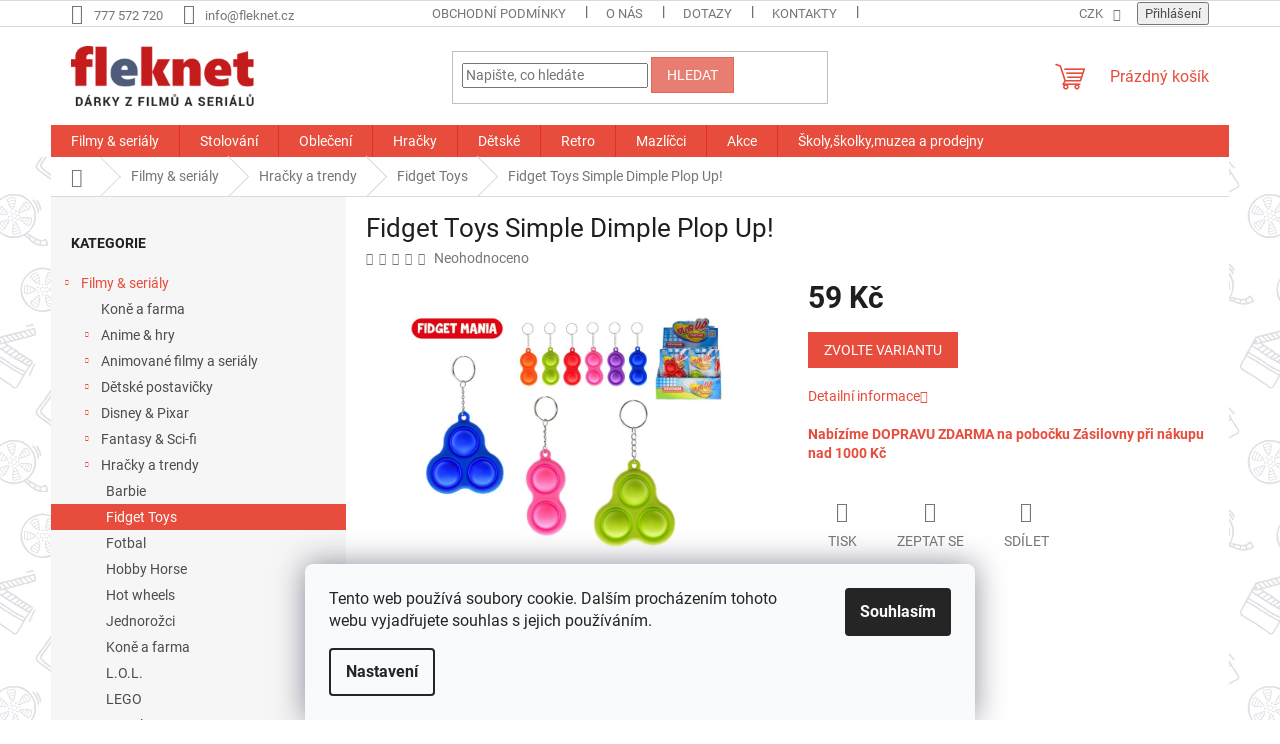

--- FILE ---
content_type: text/html; charset=utf-8
request_url: https://www.fleknet.cz/fidget-toys/fidget-toys-simple-dimple-plop-up/
body_size: 31260
content:
<!doctype html><html lang="cs" dir="ltr" class="header-background-light external-fonts-loaded"><head><meta charset="utf-8" /><meta name="viewport" content="width=device-width,initial-scale=1" /><title>Fidget Toys Simple Dimple Plop Up! - Fleknet</title><link rel="preconnect" href="https://cdn.myshoptet.com" /><link rel="dns-prefetch" href="https://cdn.myshoptet.com" /><link rel="preload" href="https://cdn.myshoptet.com/prj/dist/master/cms/libs/jquery/jquery-1.11.3.min.js" as="script" /><link href="https://cdn.myshoptet.com/prj/dist/master/cms/templates/frontend_templates/shared/css/font-face/roboto.css" rel="stylesheet"><link href="https://cdn.myshoptet.com/prj/dist/master/shop/dist/font-shoptet-11.css.62c94c7785ff2cea73b2.css" rel="stylesheet"><script>
dataLayer = [];
dataLayer.push({'shoptet' : {
    "pageId": 2620,
    "pageType": "productDetail",
    "currency": "CZK",
    "currencyInfo": {
        "decimalSeparator": ",",
        "exchangeRate": 1,
        "priceDecimalPlaces": 0,
        "symbol": "K\u010d",
        "symbolLeft": 0,
        "thousandSeparator": " "
    },
    "language": "cs",
    "projectId": 189601,
    "product": {
        "id": 33073,
        "guid": "a882d214-f15a-11eb-b6f8-0cc47a6c9370",
        "hasVariants": true,
        "codes": [
            {
                "code": "33073\/V1"
            },
            {
                "code": "33073\/V2"
            },
            {
                "code": "33073\/V3"
            },
            {
                "code": "33073\/V4"
            },
            {
                "code": "33073\/V5"
            },
            {
                "code": "33073\/V6"
            },
            {
                "code": "33073\/V7"
            },
            {
                "code": "33073\/V8"
            },
            {
                "code": "33073\/V9"
            },
            {
                "code": "33073\/V10"
            },
            {
                "code": "33073\/SVE"
            },
            {
                "code": "33073\/FIA"
            }
        ],
        "name": "Fidget Toys Simple Dimple Plop Up!",
        "appendix": "",
        "weight": 0,
        "manufacturerGuid": "1EF533297DD66F5EB723DA0BA3DED3EE",
        "currentCategory": "Filmy & seri\u00e1ly | Hra\u010dky a trendy | Fidget Toys",
        "currentCategoryGuid": "2c6b9f13-eeef-11eb-a39f-002590dc5efc",
        "defaultCategory": "Filmy & seri\u00e1ly | Hra\u010dky a trendy | Fidget Toys",
        "defaultCategoryGuid": "2c6b9f13-eeef-11eb-a39f-002590dc5efc",
        "currency": "CZK",
        "priceWithVat": 59
    },
    "stocks": [
        {
            "id": "ext",
            "title": "Sklad",
            "isDeliveryPoint": 0,
            "visibleOnEshop": 1
        }
    ],
    "cartInfo": {
        "id": null,
        "freeShipping": false,
        "freeShippingFrom": 1000,
        "leftToFreeGift": {
            "formattedPrice": "0 K\u010d",
            "priceLeft": 0
        },
        "freeGift": false,
        "leftToFreeShipping": {
            "priceLeft": 1000,
            "dependOnRegion": 0,
            "formattedPrice": "1 000 K\u010d"
        },
        "discountCoupon": [],
        "getNoBillingShippingPrice": {
            "withoutVat": 0,
            "vat": 0,
            "withVat": 0
        },
        "cartItems": [],
        "taxMode": "ORDINARY"
    },
    "cart": [],
    "customer": {
        "priceRatio": 1,
        "priceListId": 1,
        "groupId": null,
        "registered": false,
        "mainAccount": false
    }
}});
dataLayer.push({'cookie_consent' : {
    "marketing": "denied",
    "analytics": "denied"
}});
document.addEventListener('DOMContentLoaded', function() {
    shoptet.consent.onAccept(function(agreements) {
        if (agreements.length == 0) {
            return;
        }
        dataLayer.push({
            'cookie_consent' : {
                'marketing' : (agreements.includes(shoptet.config.cookiesConsentOptPersonalisation)
                    ? 'granted' : 'denied'),
                'analytics': (agreements.includes(shoptet.config.cookiesConsentOptAnalytics)
                    ? 'granted' : 'denied')
            },
            'event': 'cookie_consent'
        });
    });
});
</script>

<!-- Google Tag Manager -->
<script>(function(w,d,s,l,i){w[l]=w[l]||[];w[l].push({'gtm.start':
new Date().getTime(),event:'gtm.js'});var f=d.getElementsByTagName(s)[0],
j=d.createElement(s),dl=l!='dataLayer'?'&l='+l:'';j.async=true;j.src=
'https://www.googletagmanager.com/gtm.js?id='+i+dl;f.parentNode.insertBefore(j,f);
})(window,document,'script','dataLayer','GTM-WMWCTJ6');</script>
<!-- End Google Tag Manager -->

<meta property="og:type" content="website"><meta property="og:site_name" content="fleknet.cz"><meta property="og:url" content="https://www.fleknet.cz/fidget-toys/fidget-toys-simple-dimple-plop-up/"><meta property="og:title" content="Fidget Toys Simple Dimple Plop Up! - Fleknet"><meta name="author" content="Fleknet"><meta name="web_author" content="Shoptet.cz"><meta name="dcterms.rightsHolder" content="www.fleknet.cz"><meta name="robots" content="index,follow"><meta property="og:image" content="https://cdn.myshoptet.com/usr/www.fleknet.cz/user/shop/big/33073_plop-yp-privesek.jpg?6752191c"><meta property="og:description" content="Fidget Toys Simple Dimple Plop Up!, "><meta name="description" content="Fidget Toys Simple Dimple Plop Up!, "><meta name="google-site-verification" content="3pOV1JIHXoKkWNdpQ1x8eelZCKV6niCXp5tw4M-JA0Q"><meta property="product:price:amount" content="59"><meta property="product:price:currency" content="CZK"><style>:root {--color-primary: #e74c3c;--color-primary-h: 6;--color-primary-s: 78%;--color-primary-l: 57%;--color-primary-hover: #d93621;--color-primary-hover-h: 7;--color-primary-hover-s: 74%;--color-primary-hover-l: 49%;--color-secondary: #14b1ef;--color-secondary-h: 197;--color-secondary-s: 87%;--color-secondary-l: 51%;--color-secondary-hover: #00a3df;--color-secondary-hover-h: 196;--color-secondary-hover-s: 100%;--color-secondary-hover-l: 44%;--color-tertiary: #e87e72;--color-tertiary-h: 6;--color-tertiary-s: 72%;--color-tertiary-l: 68%;--color-tertiary-hover: #e86456;--color-tertiary-hover-h: 6;--color-tertiary-hover-s: 76%;--color-tertiary-hover-l: 62%;--color-header-background: #ffffff;--template-font: "Roboto";--template-headings-font: "Roboto";--header-background-url: url("[data-uri]");--cookies-notice-background: #F8FAFB;--cookies-notice-color: #252525;--cookies-notice-button-hover: #27263f;--cookies-notice-link-hover: #3b3a5f;--templates-update-management-preview-mode-content: "Náhled aktualizací šablony je aktivní pro váš prohlížeč."}</style>
    
    <link href="https://cdn.myshoptet.com/prj/dist/master/shop/dist/main-11.less.5a24dcbbdabfd189c152.css" rel="stylesheet" />
                <link href="https://cdn.myshoptet.com/prj/dist/master/shop/dist/mobile-header-v1-11.less.1ee105d41b5f713c21aa.css" rel="stylesheet" />
    
    <script>var shoptet = shoptet || {};</script>
    <script src="https://cdn.myshoptet.com/prj/dist/master/shop/dist/main-3g-header.js.05f199e7fd2450312de2.js"></script>
<!-- User include --><!-- project html code header -->
<script src="/user/documents/custom/tawk.js?v=18"></script>
<style>
.top-navigation-bar-menu li.cropped {
	display: inline-block;
}
</style>
<!-- /User include --><link rel="shortcut icon" href="/favicon.ico" type="image/x-icon" /><link rel="canonical" href="https://www.fleknet.cz/fidget-toys/fidget-toys-simple-dimple-plop-up/" /><script>!function(){var t={9196:function(){!function(){var t=/\[object (Boolean|Number|String|Function|Array|Date|RegExp)\]/;function r(r){return null==r?String(r):(r=t.exec(Object.prototype.toString.call(Object(r))))?r[1].toLowerCase():"object"}function n(t,r){return Object.prototype.hasOwnProperty.call(Object(t),r)}function e(t){if(!t||"object"!=r(t)||t.nodeType||t==t.window)return!1;try{if(t.constructor&&!n(t,"constructor")&&!n(t.constructor.prototype,"isPrototypeOf"))return!1}catch(t){return!1}for(var e in t);return void 0===e||n(t,e)}function o(t,r,n){this.b=t,this.f=r||function(){},this.d=!1,this.a={},this.c=[],this.e=function(t){return{set:function(r,n){u(c(r,n),t.a)},get:function(r){return t.get(r)}}}(this),i(this,t,!n);var e=t.push,o=this;t.push=function(){var r=[].slice.call(arguments,0),n=e.apply(t,r);return i(o,r),n}}function i(t,n,o){for(t.c.push.apply(t.c,n);!1===t.d&&0<t.c.length;){if("array"==r(n=t.c.shift()))t:{var i=n,a=t.a;if("string"==r(i[0])){for(var f=i[0].split("."),s=f.pop(),p=(i=i.slice(1),0);p<f.length;p++){if(void 0===a[f[p]])break t;a=a[f[p]]}try{a[s].apply(a,i)}catch(t){}}}else if("function"==typeof n)try{n.call(t.e)}catch(t){}else{if(!e(n))continue;for(var l in n)u(c(l,n[l]),t.a)}o||(t.d=!0,t.f(t.a,n),t.d=!1)}}function c(t,r){for(var n={},e=n,o=t.split("."),i=0;i<o.length-1;i++)e=e[o[i]]={};return e[o[o.length-1]]=r,n}function u(t,o){for(var i in t)if(n(t,i)){var c=t[i];"array"==r(c)?("array"==r(o[i])||(o[i]=[]),u(c,o[i])):e(c)?(e(o[i])||(o[i]={}),u(c,o[i])):o[i]=c}}window.DataLayerHelper=o,o.prototype.get=function(t){var r=this.a;t=t.split(".");for(var n=0;n<t.length;n++){if(void 0===r[t[n]])return;r=r[t[n]]}return r},o.prototype.flatten=function(){this.b.splice(0,this.b.length),this.b[0]={},u(this.a,this.b[0])}}()}},r={};function n(e){var o=r[e];if(void 0!==o)return o.exports;var i=r[e]={exports:{}};return t[e](i,i.exports,n),i.exports}n.n=function(t){var r=t&&t.__esModule?function(){return t.default}:function(){return t};return n.d(r,{a:r}),r},n.d=function(t,r){for(var e in r)n.o(r,e)&&!n.o(t,e)&&Object.defineProperty(t,e,{enumerable:!0,get:r[e]})},n.o=function(t,r){return Object.prototype.hasOwnProperty.call(t,r)},function(){"use strict";n(9196)}()}();</script><style>/* custom background */@media (min-width: 992px) {body {background-position: left top;background-repeat: repeat !important;background-attachment: fixed;background-image: url('https://cdn.myshoptet.com/usr/www.fleknet.cz/user/frontend_backgrounds/bg_repeat_new-2.png');}}</style>    <!-- Global site tag (gtag.js) - Google Analytics -->
    <script async src="https://www.googletagmanager.com/gtag/js?id=17731151146"></script>
    <script>
        
        window.dataLayer = window.dataLayer || [];
        function gtag(){dataLayer.push(arguments);}
        

                    console.debug('default consent data');

            gtag('consent', 'default', {"ad_storage":"denied","analytics_storage":"denied","ad_user_data":"denied","ad_personalization":"denied","wait_for_update":500});
            dataLayer.push({
                'event': 'default_consent'
            });
        
        gtag('js', new Date());

        
                gtag('config', 'G-EDB0788QT2', {"groups":"GA4","send_page_view":false,"content_group":"productDetail","currency":"CZK","page_language":"cs"});
        
                gtag('config', 'AW-402536781', {"allow_enhanced_conversions":true});
        
                gtag('config', 'AW-17731151146', {"allow_enhanced_conversions":true});
        
        
        
        
                    gtag('event', 'page_view', {"send_to":"GA4","page_language":"cs","content_group":"productDetail","currency":"CZK"});
        
                gtag('set', 'currency', 'CZK');

        gtag('event', 'view_item', {
            "send_to": "UA",
            "items": [
                {
                    "id": "33073\/V1",
                    "name": "Fidget Toys Simple Dimple Plop Up!",
                    "category": "Filmy & seri\u00e1ly \/ Hra\u010dky a trendy \/ Fidget Toys",
                                        "brand": "Plop Up!",
                                                            "variant": "Varianta: V1",
                                        "price": 49
                }
            ]
        });
        
        
        
        
        
                    gtag('event', 'view_item', {"send_to":"GA4","page_language":"cs","content_group":"productDetail","value":49,"currency":"CZK","items":[{"item_id":"33073\/V1","item_name":"Fidget Toys Simple Dimple Plop Up!","item_brand":"Plop Up!","item_category":"Filmy & seri\u00e1ly","item_category2":"Hra\u010dky a trendy","item_category3":"Fidget Toys","item_variant":"33073\/V1~Varianta: V1","price":49,"quantity":1,"index":0}]});
        
        
        
        
        
        
        
        document.addEventListener('DOMContentLoaded', function() {
            if (typeof shoptet.tracking !== 'undefined') {
                for (var id in shoptet.tracking.bannersList) {
                    gtag('event', 'view_promotion', {
                        "send_to": "UA",
                        "promotions": [
                            {
                                "id": shoptet.tracking.bannersList[id].id,
                                "name": shoptet.tracking.bannersList[id].name,
                                "position": shoptet.tracking.bannersList[id].position
                            }
                        ]
                    });
                }
            }

            shoptet.consent.onAccept(function(agreements) {
                if (agreements.length !== 0) {
                    console.debug('gtag consent accept');
                    var gtagConsentPayload =  {
                        'ad_storage': agreements.includes(shoptet.config.cookiesConsentOptPersonalisation)
                            ? 'granted' : 'denied',
                        'analytics_storage': agreements.includes(shoptet.config.cookiesConsentOptAnalytics)
                            ? 'granted' : 'denied',
                                                                                                'ad_user_data': agreements.includes(shoptet.config.cookiesConsentOptPersonalisation)
                            ? 'granted' : 'denied',
                        'ad_personalization': agreements.includes(shoptet.config.cookiesConsentOptPersonalisation)
                            ? 'granted' : 'denied',
                        };
                    console.debug('update consent data', gtagConsentPayload);
                    gtag('consent', 'update', gtagConsentPayload);
                    dataLayer.push(
                        { 'event': 'update_consent' }
                    );
                }
            });
        });
    </script>
<!-- Start Srovname.cz Pixel -->
<script type="text/plain" data-cookiecategory="analytics">
    !(function (e, n, t, a, s, o, r) {
        e[a] ||
        (((s = e[a] = function () {
            s.process ? s.process.apply(s, arguments) : s.queue.push(arguments);
        }).queue = []),
            ((o = n.createElement(t)).async = 1),
            (o.src = "https://tracking.srovname.cz/srovnamepixel.js"),
            (o.dataset.srv9 = "1"),
            (r = n.getElementsByTagName(t)[0]).parentNode.insertBefore(o, r));
    })(window, document, "script", "srovname");
    srovname("init", "6c92ccdd716881caf74b572e32692704");
</script>
<!-- End Srovname.cz Pixel -->
<script>
    (function(t, r, a, c, k, i, n, g) { t['ROIDataObject'] = k;
    t[k]=t[k]||function(){ (t[k].q=t[k].q||[]).push(arguments) },t[k].c=i;n=r.createElement(a),
    g=r.getElementsByTagName(a)[0];n.async=1;n.src=c;g.parentNode.insertBefore(n,g)
    })(window, document, 'script', '//www.heureka.cz/ocm/sdk.js?source=shoptet&version=2&page=product_detail', 'heureka', 'cz');

    heureka('set_user_consent', 0);
</script>
</head><body class="desktop id-2620 in-fidget-toys template-11 type-product type-detail multiple-columns-body columns-mobile-2 columns-3 ums_forms_redesign--off ums_a11y_category_page--on ums_discussion_rating_forms--off ums_flags_display_unification--on ums_a11y_login--on mobile-header-version-1"><noscript>
    <style>
        #header {
            padding-top: 0;
            position: relative !important;
            top: 0;
        }
        .header-navigation {
            position: relative !important;
        }
        .overall-wrapper {
            margin: 0 !important;
        }
        body:not(.ready) {
            visibility: visible !important;
        }
    </style>
    <div class="no-javascript">
        <div class="no-javascript__title">Musíte změnit nastavení vašeho prohlížeče</div>
        <div class="no-javascript__text">Podívejte se na: <a href="https://www.google.com/support/bin/answer.py?answer=23852">Jak povolit JavaScript ve vašem prohlížeči</a>.</div>
        <div class="no-javascript__text">Pokud používáte software na blokování reklam, může být nutné povolit JavaScript z této stránky.</div>
        <div class="no-javascript__text">Děkujeme.</div>
    </div>
</noscript>

        <div id="fb-root"></div>
        <script>
            window.fbAsyncInit = function() {
                FB.init({
                    autoLogAppEvents : true,
                    xfbml            : true,
                    version          : 'v24.0'
                });
            };
        </script>
        <script async defer crossorigin="anonymous" src="https://connect.facebook.net/cs_CZ/sdk.js#xfbml=1&version=v24.0"></script>
<!-- Google Tag Manager (noscript) -->
<noscript><iframe src="https://www.googletagmanager.com/ns.html?id=GTM-WMWCTJ6"
height="0" width="0" style="display:none;visibility:hidden"></iframe></noscript>
<!-- End Google Tag Manager (noscript) -->

    <div class="siteCookies siteCookies--bottom siteCookies--light js-siteCookies" role="dialog" data-testid="cookiesPopup" data-nosnippet>
        <div class="siteCookies__form">
            <div class="siteCookies__content">
                <div class="siteCookies__text">
                    Tento web používá soubory cookie. Dalším procházením tohoto webu vyjadřujete souhlas s jejich používáním.
                </div>
                <p class="siteCookies__links">
                    <button class="siteCookies__link js-cookies-settings" aria-label="Nastavení cookies" data-testid="cookiesSettings">Nastavení</button>
                </p>
            </div>
            <div class="siteCookies__buttonWrap">
                                <button class="siteCookies__button js-cookiesConsentSubmit" value="all" aria-label="Přijmout cookies" data-testid="buttonCookiesAccept">Souhlasím</button>
            </div>
        </div>
        <script>
            document.addEventListener("DOMContentLoaded", () => {
                const siteCookies = document.querySelector('.js-siteCookies');
                document.addEventListener("scroll", shoptet.common.throttle(() => {
                    const st = document.documentElement.scrollTop;
                    if (st > 1) {
                        siteCookies.classList.add('siteCookies--scrolled');
                    } else {
                        siteCookies.classList.remove('siteCookies--scrolled');
                    }
                }, 100));
            });
        </script>
    </div>
<a href="#content" class="skip-link sr-only">Přejít na obsah</a><div class="overall-wrapper"><div class="user-action"><div class="container">
    <div class="user-action-in">
                    <div id="login" class="user-action-login popup-widget login-widget" role="dialog" aria-labelledby="loginHeading">
        <div class="popup-widget-inner">
                            <h2 id="loginHeading">Přihlášení k vašemu účtu</h2><div id="customerLogin"><form action="/action/Customer/Login/" method="post" id="formLoginIncluded" class="csrf-enabled formLogin" data-testid="formLogin"><input type="hidden" name="referer" value="" /><div class="form-group"><div class="input-wrapper email js-validated-element-wrapper no-label"><input type="email" name="email" class="form-control" autofocus placeholder="E-mailová adresa (např. jan@novak.cz)" data-testid="inputEmail" autocomplete="email" required /></div></div><div class="form-group"><div class="input-wrapper password js-validated-element-wrapper no-label"><input type="password" name="password" class="form-control" placeholder="Heslo" data-testid="inputPassword" autocomplete="current-password" required /><span class="no-display">Nemůžete vyplnit toto pole</span><input type="text" name="surname" value="" class="no-display" /></div></div><div class="form-group"><div class="login-wrapper"><button type="submit" class="btn btn-secondary btn-text btn-login" data-testid="buttonSubmit">Přihlásit se</button><div class="password-helper"><a href="/registrace/" data-testid="signup" rel="nofollow">Nová registrace</a><a href="/klient/zapomenute-heslo/" rel="nofollow">Zapomenuté heslo</a></div></div></div></form>
</div>                    </div>
    </div>

                            <div id="cart-widget" class="user-action-cart popup-widget cart-widget loader-wrapper" data-testid="popupCartWidget" role="dialog" aria-hidden="true">
    <div class="popup-widget-inner cart-widget-inner place-cart-here">
        <div class="loader-overlay">
            <div class="loader"></div>
        </div>
    </div>

    <div class="cart-widget-button">
        <a href="/kosik/" class="btn btn-conversion" id="continue-order-button" rel="nofollow" data-testid="buttonNextStep">Pokračovat do košíku</a>
    </div>
</div>
            </div>
</div>
</div><div class="top-navigation-bar" data-testid="topNavigationBar">

    <div class="container">

        <div class="top-navigation-contacts">
            <strong>Zákaznická podpora:</strong><a href="tel:777572720" class="project-phone" aria-label="Zavolat na 777572720" data-testid="contactboxPhone"><span>777 572 720</span></a><a href="mailto:info@fleknet.cz" class="project-email" data-testid="contactboxEmail"><span>info@fleknet.cz</span></a>        </div>

                            <div class="top-navigation-menu">
                <div class="top-navigation-menu-trigger"></div>
                <ul class="top-navigation-bar-menu">
                                            <li class="top-navigation-menu-item-39">
                            <a href="/obchodni-podminky/" target="blank">Obchodní podmínky</a>
                        </li>
                                            <li class="top-navigation-menu-item-3071">
                            <a href="/o-nas/">O nás</a>
                        </li>
                                            <li class="top-navigation-menu-item-29">
                            <a href="/dotazy/">Dotazy</a>
                        </li>
                                            <li class="top-navigation-menu-item-1584">
                            <a href="/kontakty/">Kontakty</a>
                        </li>
                                            <li class="top-navigation-menu-item--51">
                            <a href="/hodnoceni-obchodu/">Hodnocení obchodu</a>
                        </li>
                                    </ul>
                <ul class="top-navigation-bar-menu-helper"></ul>
            </div>
        
        <div class="top-navigation-tools">
            <div class="responsive-tools">
                <a href="#" class="toggle-window" data-target="search" aria-label="Hledat" data-testid="linkSearchIcon"></a>
                                                            <a href="#" class="toggle-window" data-target="login"></a>
                                                    <a href="#" class="toggle-window" data-target="navigation" aria-label="Menu" data-testid="hamburgerMenu"></a>
            </div>
                <div class="dropdown">
        <span>Ceny v:</span>
        <button id="topNavigationDropdown" type="button" data-toggle="dropdown" aria-haspopup="true" aria-expanded="false">
            CZK
            <span class="caret"></span>
        </button>
        <ul class="dropdown-menu" aria-labelledby="topNavigationDropdown"><li><a href="/action/Currency/changeCurrency/?currencyCode=CZK" rel="nofollow">CZK</a></li><li><a href="/action/Currency/changeCurrency/?currencyCode=EUR" rel="nofollow">EUR</a></li></ul>
    </div>
            <button class="top-nav-button top-nav-button-login toggle-window" type="button" data-target="login" aria-haspopup="dialog" aria-controls="login" aria-expanded="false" data-testid="signin"><span>Přihlášení</span></button>        </div>

    </div>

</div>
<header id="header"><div class="container navigation-wrapper">
    <div class="header-top">
        <div class="site-name-wrapper">
            <div class="site-name"><a href="/" data-testid="linkWebsiteLogo"><img src="https://cdn.myshoptet.com/usr/www.fleknet.cz/user/logos/fleknet_logo-3.png" alt="Fleknet" fetchpriority="low" /></a></div>        </div>
        <div class="search" itemscope itemtype="https://schema.org/WebSite">
            <meta itemprop="headline" content="Fidget Toys"/><meta itemprop="url" content="https://www.fleknet.cz"/><meta itemprop="text" content="Fidget Toys Simple Dimple Plop Up!, "/>            <form action="/action/ProductSearch/prepareString/" method="post"
    id="formSearchForm" class="search-form compact-form js-search-main"
    itemprop="potentialAction" itemscope itemtype="https://schema.org/SearchAction" data-testid="searchForm">
    <fieldset>
        <meta itemprop="target"
            content="https://www.fleknet.cz/vyhledavani/?string={string}"/>
        <input type="hidden" name="language" value="cs"/>
        
            
<input
    type="search"
    name="string"
        class="query-input form-control search-input js-search-input"
    placeholder="Napište, co hledáte"
    autocomplete="off"
    required
    itemprop="query-input"
    aria-label="Vyhledávání"
    data-testid="searchInput"
>
            <button type="submit" class="btn btn-default" data-testid="searchBtn">Hledat</button>
        
    </fieldset>
</form>
        </div>
        <div class="navigation-buttons">
                
    <a href="/kosik/" class="btn btn-icon toggle-window cart-count" data-target="cart" data-hover="true" data-redirect="true" data-testid="headerCart" rel="nofollow" aria-haspopup="dialog" aria-expanded="false" aria-controls="cart-widget">
        
                <span class="sr-only">Nákupní košík</span>
        
            <span class="cart-price visible-lg-inline-block" data-testid="headerCartPrice">
                                    Prázdný košík                            </span>
        
    
            </a>
        </div>
    </div>
    <nav id="navigation" aria-label="Hlavní menu" data-collapsible="true"><div class="navigation-in menu"><ul class="menu-level-1" role="menubar" data-testid="headerMenuItems"><li class="menu-item-900 ext" role="none"><a href="/nejoblibenejsi/" data-testid="headerMenuItem" role="menuitem" aria-haspopup="true" aria-expanded="false"><b>Filmy &amp; seriály</b><span class="submenu-arrow"></span></a><ul class="menu-level-2" aria-label="Filmy &amp; seriály" tabindex="-1" role="menu"><li class="menu-item-3112" role="none"><a href="/kone-a-farma/" class="menu-image" data-testid="headerMenuItem" tabindex="-1" aria-hidden="true"><img src="data:image/svg+xml,%3Csvg%20width%3D%22140%22%20height%3D%22100%22%20xmlns%3D%22http%3A%2F%2Fwww.w3.org%2F2000%2Fsvg%22%3E%3C%2Fsvg%3E" alt="" aria-hidden="true" width="140" height="100"  data-src="https://cdn.myshoptet.com/prj/dist/master/cms/templates/frontend_templates/00/img/folder.svg" fetchpriority="low" /></a><div><a href="/kone-a-farma/" data-testid="headerMenuItem" role="menuitem"><span>Koně a farma</span></a>
                        </div></li><li class="menu-item-3074 has-third-level" role="none"><a href="/anime-hry/" class="menu-image" data-testid="headerMenuItem" tabindex="-1" aria-hidden="true"><img src="data:image/svg+xml,%3Csvg%20width%3D%22140%22%20height%3D%22100%22%20xmlns%3D%22http%3A%2F%2Fwww.w3.org%2F2000%2Fsvg%22%3E%3C%2Fsvg%3E" alt="" aria-hidden="true" width="140" height="100"  data-src="https://cdn.myshoptet.com/usr/www.fleknet.cz/user/categories/thumb/anime-hry.jpg" fetchpriority="low" /></a><div><a href="/anime-hry/" data-testid="headerMenuItem" role="menuitem"><span>Anime &amp; hry</span></a>
                                                    <ul class="menu-level-3" role="menu">
                                                                    <li class="menu-item-2709" role="none">
                                        <a href="/anime/" data-testid="headerMenuItem" role="menuitem">
                                            Anime</a>,                                    </li>
                                                                    <li class="menu-item-966" role="none">
                                        <a href="/minecraft/" data-testid="headerMenuItem" role="menuitem">
                                            Minecraft</a>,                                    </li>
                                                                    <li class="menu-item-1497" role="none">
                                        <a href="/pokemon/" data-testid="headerMenuItem" role="menuitem">
                                            Pokémon</a>,                                    </li>
                                                                    <li class="menu-item-2303" role="none">
                                        <a href="/sonic/" data-testid="headerMenuItem" role="menuitem">
                                            Sonic</a>,                                    </li>
                                                                    <li class="menu-item-2611" role="none">
                                        <a href="/super-mario/" data-testid="headerMenuItem" role="menuitem">
                                            Super Mario</a>                                    </li>
                                                            </ul>
                        </div></li><li class="menu-item-3080 has-third-level" role="none"><a href="/animovane-filmy-serialy/" class="menu-image" data-testid="headerMenuItem" tabindex="-1" aria-hidden="true"><img src="data:image/svg+xml,%3Csvg%20width%3D%22140%22%20height%3D%22100%22%20xmlns%3D%22http%3A%2F%2Fwww.w3.org%2F2000%2Fsvg%22%3E%3C%2Fsvg%3E" alt="" aria-hidden="true" width="140" height="100"  data-src="https://cdn.myshoptet.com/usr/www.fleknet.cz/user/categories/thumb/animovane-filmy-serialy.jpg" fetchpriority="low" /></a><div><a href="/animovane-filmy-serialy/" data-testid="headerMenuItem" role="menuitem"><span>Animované filmy a seriály</span></a>
                                                    <ul class="menu-level-3" role="menu">
                                                                    <li class="menu-item-2318" role="none">
                                        <a href="/looney-tunes/" data-testid="headerMenuItem" role="menuitem">
                                            Looney Tunes</a>,                                    </li>
                                                                    <li class="menu-item-915" role="none">
                                        <a href="/mimoni/" data-testid="headerMenuItem" role="menuitem">
                                            Mimoni</a>,                                    </li>
                                                                    <li class="menu-item-3015" role="none">
                                        <a href="/spongebob/" data-testid="headerMenuItem" role="menuitem">
                                            SpongeBob</a>,                                    </li>
                                                                    <li class="menu-item-2566" role="none">
                                        <a href="/tom-a-jerry/" data-testid="headerMenuItem" role="menuitem">
                                            Tom a Jerry</a>,                                    </li>
                                                                    <li class="menu-item-2578" role="none">
                                        <a href="/smoulove/" data-testid="headerMenuItem" role="menuitem">
                                            Šmoulové</a>                                    </li>
                                                            </ul>
                        </div></li><li class="menu-item-3101 has-third-level" role="none"><a href="/detske-postavicky/" class="menu-image" data-testid="headerMenuItem" tabindex="-1" aria-hidden="true"><img src="data:image/svg+xml,%3Csvg%20width%3D%22140%22%20height%3D%22100%22%20xmlns%3D%22http%3A%2F%2Fwww.w3.org%2F2000%2Fsvg%22%3E%3C%2Fsvg%3E" alt="" aria-hidden="true" width="140" height="100"  data-src="https://cdn.myshoptet.com/usr/www.fleknet.cz/user/categories/thumb/detske-postavicky.jpg" fetchpriority="low" /></a><div><a href="/detske-postavicky/" data-testid="headerMenuItem" role="menuitem"><span>Dětské postavičky</span></a>
                                                    <ul class="menu-level-3" role="menu">
                                                                    <li class="menu-item-2596" role="none">
                                        <a href="/baby-shark/" data-testid="headerMenuItem" role="menuitem">
                                            Baby Shark</a>,                                    </li>
                                                                    <li class="menu-item-2572" role="none">
                                        <a href="/beruska-a-cerny-kocour/" data-testid="headerMenuItem" role="menuitem">
                                            Beruška a Černý kocour</a>,                                    </li>
                                                                    <li class="menu-item-3048" role="none">
                                        <a href="/cocomelon/" data-testid="headerMenuItem" role="menuitem">
                                            Cocomelon</a>,                                    </li>
                                                                    <li class="menu-item-2291" role="none">
                                        <a href="/decko/" data-testid="headerMenuItem" role="menuitem">
                                            Déčko</a>,                                    </li>
                                                                    <li class="menu-item-933" role="none">
                                        <a href="/krtek-2/" data-testid="headerMenuItem" role="menuitem">
                                            Krtek</a>,                                    </li>
                                                                    <li class="menu-item-2554" role="none">
                                        <a href="/pat-a-mat/" data-testid="headerMenuItem" role="menuitem">
                                            Pat a Mat</a>,                                    </li>
                                                                    <li class="menu-item-2441" role="none">
                                        <a href="/pozarnik-sam/" data-testid="headerMenuItem" role="menuitem">
                                            Požárník Sam</a>,                                    </li>
                                                                    <li class="menu-item-1509" role="none">
                                        <a href="/prasatko-peppa/" data-testid="headerMenuItem" role="menuitem">
                                            Prasátko Peppa</a>,                                    </li>
                                                                    <li class="menu-item-918" role="none">
                                        <a href="/tlapkova-patrola/" data-testid="headerMenuItem" role="menuitem">
                                            Tlapková patrola</a>,                                    </li>
                                                                    <li class="menu-item-2483" role="none">
                                        <a href="/zajicek-bing/" data-testid="headerMenuItem" role="menuitem">
                                            Zajíček Bing</a>                                    </li>
                                                            </ul>
                        </div></li><li class="menu-item-3083 has-third-level" role="none"><a href="/disney-pixar/" class="menu-image" data-testid="headerMenuItem" tabindex="-1" aria-hidden="true"><img src="data:image/svg+xml,%3Csvg%20width%3D%22140%22%20height%3D%22100%22%20xmlns%3D%22http%3A%2F%2Fwww.w3.org%2F2000%2Fsvg%22%3E%3C%2Fsvg%3E" alt="" aria-hidden="true" width="140" height="100"  data-src="https://cdn.myshoptet.com/usr/www.fleknet.cz/user/categories/thumb/disney-pixar.jpg" fetchpriority="low" /></a><div><a href="/disney-pixar/" data-testid="headerMenuItem" role="menuitem"><span>Disney &amp; Pixar</span></a>
                                                    <ul class="menu-level-3" role="menu">
                                                                    <li class="menu-item-927" role="none">
                                        <a href="/auta-cars/" data-testid="headerMenuItem" role="menuitem">
                                            Auta (Cars)</a>,                                    </li>
                                                                    <li class="menu-item-2584" role="none">
                                        <a href="/disney-princezny/" data-testid="headerMenuItem" role="menuitem">
                                            Disney princezny</a>,                                    </li>
                                                                    <li class="menu-item-912" role="none">
                                        <a href="/ledove-kralovstvi-frozen/" data-testid="headerMenuItem" role="menuitem">
                                            Ledové království (Frozen)</a>,                                    </li>
                                                                    <li class="menu-item-2530" role="none">
                                        <a href="/lvi-kral/" data-testid="headerMenuItem" role="menuitem">
                                            Lví král</a>,                                    </li>
                                                                    <li class="menu-item-2327" role="none">
                                        <a href="/mickey-mouse-minnie/" data-testid="headerMenuItem" role="menuitem">
                                            Mickey Mouse &amp; Minnie </a>,                                    </li>
                                                                    <li class="menu-item-2247" role="none">
                                        <a href="/toy-story/" data-testid="headerMenuItem" role="menuitem">
                                            Toy Story</a>                                    </li>
                                                            </ul>
                        </div></li><li class="menu-item-3086 has-third-level" role="none"><a href="/fantasy-sci-fi/" class="menu-image" data-testid="headerMenuItem" tabindex="-1" aria-hidden="true"><img src="data:image/svg+xml,%3Csvg%20width%3D%22140%22%20height%3D%22100%22%20xmlns%3D%22http%3A%2F%2Fwww.w3.org%2F2000%2Fsvg%22%3E%3C%2Fsvg%3E" alt="" aria-hidden="true" width="140" height="100"  data-src="https://cdn.myshoptet.com/usr/www.fleknet.cz/user/categories/thumb/fantasy-sci-fi-2.jpg" fetchpriority="low" /></a><div><a href="/fantasy-sci-fi/" data-testid="headerMenuItem" role="menuitem"><span>Fantasy &amp; Sci-fi</span></a>
                                                    <ul class="menu-level-3" role="menu">
                                                                    <li class="menu-item-2985" role="none">
                                        <a href="/e-t-mimozemstan/" data-testid="headerMenuItem" role="menuitem">
                                            E.T.Mimozemšťan</a>,                                    </li>
                                                                    <li class="menu-item-1143" role="none">
                                        <a href="/fantasticka-zvirata/" data-testid="headerMenuItem" role="menuitem">
                                            Fantastická zvířata</a>,                                    </li>
                                                                    <li class="menu-item-2602" role="none">
                                        <a href="/ghostbusters/" data-testid="headerMenuItem" role="menuitem">
                                            Ghostbusters</a>,                                    </li>
                                                                    <li class="menu-item-972" role="none">
                                        <a href="/harry-potter/" data-testid="headerMenuItem" role="menuitem">
                                            Harry Potter</a>,                                    </li>
                                                                    <li class="menu-item-990" role="none">
                                        <a href="/hra-o-truny/" data-testid="headerMenuItem" role="menuitem">
                                            Hra o trůny</a>,                                    </li>
                                                                    <li class="menu-item-1572" role="none">
                                        <a href="/jak-vycvicit-draka/" data-testid="headerMenuItem" role="menuitem">
                                            Jak vycvičit draka</a>,                                    </li>
                                                                    <li class="menu-item-2638" role="none">
                                        <a href="/jursky-svet-dinosauri/" data-testid="headerMenuItem" role="menuitem">
                                            Jurský svět - Dinosauři</a>,                                    </li>
                                                                    <li class="menu-item-2608" role="none">
                                        <a href="/pan-prstenu/" data-testid="headerMenuItem" role="menuitem">
                                            Pán prstenů</a>,                                    </li>
                                                                    <li class="menu-item-924" role="none">
                                        <a href="/star-wars/" data-testid="headerMenuItem" role="menuitem">
                                            Star wars</a>,                                    </li>
                                                                    <li class="menu-item-2477" role="none">
                                        <a href="/stranger-things/" data-testid="headerMenuItem" role="menuitem">
                                            Stranger Things</a>,                                    </li>
                                                                    <li class="menu-item-2991" role="none">
                                        <a href="/tim-burton/" data-testid="headerMenuItem" role="menuitem">
                                            Tim Burton</a>,                                    </li>
                                                                    <li class="menu-item-1479" role="none">
                                        <a href="/to/" data-testid="headerMenuItem" role="menuitem">
                                            To</a>,                                    </li>
                                                                    <li class="menu-item-3068" role="none">
                                        <a href="/wednesday/" data-testid="headerMenuItem" role="menuitem">
                                            Wednesday</a>,                                    </li>
                                                                    <li class="menu-item-2489" role="none">
                                        <a href="/zaklinac/" data-testid="headerMenuItem" role="menuitem">
                                            Zaklínač</a>                                    </li>
                                                            </ul>
                        </div></li><li class="menu-item-3098 has-third-level" role="none"><a href="/hracky-a-trendy/" class="menu-image" data-testid="headerMenuItem" tabindex="-1" aria-hidden="true"><img src="data:image/svg+xml,%3Csvg%20width%3D%22140%22%20height%3D%22100%22%20xmlns%3D%22http%3A%2F%2Fwww.w3.org%2F2000%2Fsvg%22%3E%3C%2Fsvg%3E" alt="" aria-hidden="true" width="140" height="100"  data-src="https://cdn.myshoptet.com/usr/www.fleknet.cz/user/categories/thumb/hracky-trendy.jpg" fetchpriority="low" /></a><div><a href="/hracky-a-trendy/" data-testid="headerMenuItem" role="menuitem"><span>Hračky a trendy</span></a>
                                                    <ul class="menu-level-3" role="menu">
                                                                    <li class="menu-item-2590" role="none">
                                        <a href="/barbie/" data-testid="headerMenuItem" role="menuitem">
                                            Barbie</a>,                                    </li>
                                                                    <li class="menu-item-2620" role="none">
                                        <a href="/fidget-toys/" class="active" data-testid="headerMenuItem" role="menuitem">
                                            Fidget Toys</a>,                                    </li>
                                                                    <li class="menu-item-3034" role="none">
                                        <a href="/fotbal/" data-testid="headerMenuItem" role="menuitem">
                                            Fotbal</a>,                                    </li>
                                                                    <li class="menu-item-2673" role="none">
                                        <a href="/hobby-horse/" data-testid="headerMenuItem" role="menuitem">
                                            Hobby Horse</a>,                                    </li>
                                                                    <li class="menu-item-2656" role="none">
                                        <a href="/hot-wheels/" data-testid="headerMenuItem" role="menuitem">
                                            Hot wheels</a>,                                    </li>
                                                                    <li class="menu-item-930" role="none">
                                        <a href="/jednorozec/" data-testid="headerMenuItem" role="menuitem">
                                            Jednorožci</a>,                                    </li>
                                                                    <li class="menu-item-2288" role="none">
                                        <a href="/kone/" data-testid="headerMenuItem" role="menuitem">
                                            Koně a farma</a>,                                    </li>
                                                                    <li class="menu-item-2453" role="none">
                                        <a href="/l-o-l/" data-testid="headerMenuItem" role="menuitem">
                                            L.O.L.</a>,                                    </li>
                                                                    <li class="menu-item-2650" role="none">
                                        <a href="/lego/" data-testid="headerMenuItem" role="menuitem">
                                            LEGO</a>                                    </li>
                                                            </ul>
                        </div></li><li class="menu-item-3092 has-third-level" role="none"><a href="/marvel-dc/" class="menu-image" data-testid="headerMenuItem" tabindex="-1" aria-hidden="true"><img src="data:image/svg+xml,%3Csvg%20width%3D%22140%22%20height%3D%22100%22%20xmlns%3D%22http%3A%2F%2Fwww.w3.org%2F2000%2Fsvg%22%3E%3C%2Fsvg%3E" alt="" aria-hidden="true" width="140" height="100"  data-src="https://cdn.myshoptet.com/usr/www.fleknet.cz/user/categories/thumb/marvel-dc.jpg" fetchpriority="low" /></a><div><a href="/marvel-dc/" data-testid="headerMenuItem" role="menuitem"><span>Marvel &amp; DC</span></a>
                                                    <ul class="menu-level-3" role="menu">
                                                                    <li class="menu-item-1149" role="none">
                                        <a href="/aquaman/" data-testid="headerMenuItem" role="menuitem">
                                            Aquaman</a>,                                    </li>
                                                                    <li class="menu-item-921" role="none">
                                        <a href="/avengers/" data-testid="headerMenuItem" role="menuitem">
                                            Avengers</a>,                                    </li>
                                                                    <li class="menu-item-981" role="none">
                                        <a href="/batman/" data-testid="headerMenuItem" role="menuitem">
                                            Batman</a>,                                    </li>
                                                                    <li class="menu-item-1473" role="none">
                                        <a href="/deadpool/" data-testid="headerMenuItem" role="menuitem">
                                            Deadpool</a>,                                    </li>
                                                                    <li class="menu-item-984" role="none">
                                        <a href="/spiderman/" data-testid="headerMenuItem" role="menuitem">
                                            Spider-Man</a>,                                    </li>
                                                                    <li class="menu-item-2372" role="none">
                                        <a href="/superman/" data-testid="headerMenuItem" role="menuitem">
                                            Superman</a>,                                    </li>
                                                                    <li class="menu-item-2366" role="none">
                                        <a href="/wonder-woman/" data-testid="headerMenuItem" role="menuitem">
                                            Wonder Woman</a>                                    </li>
                                                            </ul>
                        </div></li><li class="menu-item-3095 has-third-level" role="none"><a href="/serialy-sitcomy/" class="menu-image" data-testid="headerMenuItem" tabindex="-1" aria-hidden="true"><img src="data:image/svg+xml,%3Csvg%20width%3D%22140%22%20height%3D%22100%22%20xmlns%3D%22http%3A%2F%2Fwww.w3.org%2F2000%2Fsvg%22%3E%3C%2Fsvg%3E" alt="" aria-hidden="true" width="140" height="100"  data-src="https://cdn.myshoptet.com/usr/www.fleknet.cz/user/categories/thumb/serialy-sitcomy.jpg" fetchpriority="low" /></a><div><a href="/serialy-sitcomy/" data-testid="headerMenuItem" role="menuitem"><span>Seriály a sitcomy</span></a>
                                                    <ul class="menu-level-3" role="menu">
                                                                    <li class="menu-item-1467" role="none">
                                        <a href="/pratele/" data-testid="headerMenuItem" role="menuitem">
                                            Přátelé</a>,                                    </li>
                                                                    <li class="menu-item-1521" role="none">
                                        <a href="/riverdale/" data-testid="headerMenuItem" role="menuitem">
                                            Riverdale</a>                                    </li>
                                                            </ul>
                        </div></li><li class="menu-item-936" role="none"><a href="/kocka-neni-pes-2/" class="menu-image" data-testid="headerMenuItem" tabindex="-1" aria-hidden="true"><img src="data:image/svg+xml,%3Csvg%20width%3D%22140%22%20height%3D%22100%22%20xmlns%3D%22http%3A%2F%2Fwww.w3.org%2F2000%2Fsvg%22%3E%3C%2Fsvg%3E" alt="" aria-hidden="true" width="140" height="100"  data-src="https://cdn.myshoptet.com/usr/www.fleknet.cz/user/categories/thumb/kocka-neni-pes.jpg" fetchpriority="low" /></a><div><a href="/kocka-neni-pes-2/" data-testid="headerMenuItem" role="menuitem"><span>Kočka není pes</span></a>
                        </div></li><li class="menu-item-2524" role="none"><a href="/queen/" class="menu-image" data-testid="headerMenuItem" tabindex="-1" aria-hidden="true"><img src="data:image/svg+xml,%3Csvg%20width%3D%22140%22%20height%3D%22100%22%20xmlns%3D%22http%3A%2F%2Fwww.w3.org%2F2000%2Fsvg%22%3E%3C%2Fsvg%3E" alt="" aria-hidden="true" width="140" height="100"  data-src="https://cdn.myshoptet.com/usr/www.fleknet.cz/user/categories/thumb/queen.jpg" fetchpriority="low" /></a><div><a href="/queen/" data-testid="headerMenuItem" role="menuitem"><span>Queen</span></a>
                        </div></li><li class="menu-item-2988" role="none"><a href="/ostatni-licence/" class="menu-image" data-testid="headerMenuItem" tabindex="-1" aria-hidden="true"><img src="data:image/svg+xml,%3Csvg%20width%3D%22140%22%20height%3D%22100%22%20xmlns%3D%22http%3A%2F%2Fwww.w3.org%2F2000%2Fsvg%22%3E%3C%2Fsvg%3E" alt="" aria-hidden="true" width="140" height="100"  data-src="https://cdn.myshoptet.com/usr/www.fleknet.cz/user/categories/thumb/ostatni-licence.jpg" fetchpriority="low" /></a><div><a href="/ostatni-licence/" data-testid="headerMenuItem" role="menuitem"><span>Ostatní licence</span></a>
                        </div></li></ul></li>
<li class="menu-item-2539 ext" role="none"><a href="/stolovani-2/" data-testid="headerMenuItem" role="menuitem" aria-haspopup="true" aria-expanded="false"><b>Stolování</b><span class="submenu-arrow"></span></a><ul class="menu-level-2" aria-label="Stolování" tabindex="-1" role="menu"><li class="menu-item-2542" role="none"><a href="/hrnky-a-salky-3/" class="menu-image" data-testid="headerMenuItem" tabindex="-1" aria-hidden="true"><img src="data:image/svg+xml,%3Csvg%20width%3D%22140%22%20height%3D%22100%22%20xmlns%3D%22http%3A%2F%2Fwww.w3.org%2F2000%2Fsvg%22%3E%3C%2Fsvg%3E" alt="" aria-hidden="true" width="140" height="100"  data-src="https://cdn.myshoptet.com/usr/www.fleknet.cz/user/categories/thumb/hrnky-salky.jpg" fetchpriority="low" /></a><div><a href="/hrnky-a-salky-3/" data-testid="headerMenuItem" role="menuitem"><span>Hrnky a šálky</span></a>
                        </div></li><li class="menu-item-2685" role="none"><a href="/jidelni-podlozky/" class="menu-image" data-testid="headerMenuItem" tabindex="-1" aria-hidden="true"><img src="data:image/svg+xml,%3Csvg%20width%3D%22140%22%20height%3D%22100%22%20xmlns%3D%22http%3A%2F%2Fwww.w3.org%2F2000%2Fsvg%22%3E%3C%2Fsvg%3E" alt="" aria-hidden="true" width="140" height="100"  data-src="https://cdn.myshoptet.com/usr/www.fleknet.cz/user/categories/thumb/jidelni-podlozky.jpg" fetchpriority="low" /></a><div><a href="/jidelni-podlozky/" data-testid="headerMenuItem" role="menuitem"><span>Jídelní podložky</span></a>
                        </div></li><li class="menu-item-2682" role="none"><a href="/pribory/" class="menu-image" data-testid="headerMenuItem" tabindex="-1" aria-hidden="true"><img src="data:image/svg+xml,%3Csvg%20width%3D%22140%22%20height%3D%22100%22%20xmlns%3D%22http%3A%2F%2Fwww.w3.org%2F2000%2Fsvg%22%3E%3C%2Fsvg%3E" alt="" aria-hidden="true" width="140" height="100"  data-src="https://cdn.myshoptet.com/usr/www.fleknet.cz/user/categories/thumb/pribory.jpg" fetchpriority="low" /></a><div><a href="/pribory/" data-testid="headerMenuItem" role="menuitem"><span>Příbory</span></a>
                        </div></li><li class="menu-item-2688" role="none"><a href="/svacinove-boxy/" class="menu-image" data-testid="headerMenuItem" tabindex="-1" aria-hidden="true"><img src="data:image/svg+xml,%3Csvg%20width%3D%22140%22%20height%3D%22100%22%20xmlns%3D%22http%3A%2F%2Fwww.w3.org%2F2000%2Fsvg%22%3E%3C%2Fsvg%3E" alt="" aria-hidden="true" width="140" height="100"  data-src="https://cdn.myshoptet.com/usr/www.fleknet.cz/user/categories/thumb/svacinove-boxy.jpg" fetchpriority="low" /></a><div><a href="/svacinove-boxy/" data-testid="headerMenuItem" role="menuitem"><span>Svačinové boxy</span></a>
                        </div></li><li class="menu-item-2712" role="none"><a href="/jidelni-sety/" class="menu-image" data-testid="headerMenuItem" tabindex="-1" aria-hidden="true"><img src="data:image/svg+xml,%3Csvg%20width%3D%22140%22%20height%3D%22100%22%20xmlns%3D%22http%3A%2F%2Fwww.w3.org%2F2000%2Fsvg%22%3E%3C%2Fsvg%3E" alt="" aria-hidden="true" width="140" height="100"  data-src="https://cdn.myshoptet.com/usr/www.fleknet.cz/user/categories/thumb/jidellni-sety.jpg" fetchpriority="low" /></a><div><a href="/jidelni-sety/" data-testid="headerMenuItem" role="menuitem"><span>Jídelní sety</span></a>
                        </div></li><li class="menu-item-2718" role="none"><a href="/talire-a-misky/" class="menu-image" data-testid="headerMenuItem" tabindex="-1" aria-hidden="true"><img src="data:image/svg+xml,%3Csvg%20width%3D%22140%22%20height%3D%22100%22%20xmlns%3D%22http%3A%2F%2Fwww.w3.org%2F2000%2Fsvg%22%3E%3C%2Fsvg%3E" alt="" aria-hidden="true" width="140" height="100"  data-src="https://cdn.myshoptet.com/usr/www.fleknet.cz/user/categories/thumb/talire-misky.jpg" fetchpriority="low" /></a><div><a href="/talire-a-misky/" data-testid="headerMenuItem" role="menuitem"><span>Talíře a misky</span></a>
                        </div></li><li class="menu-item-2904" role="none"><a href="/podtacky/" class="menu-image" data-testid="headerMenuItem" tabindex="-1" aria-hidden="true"><img src="data:image/svg+xml,%3Csvg%20width%3D%22140%22%20height%3D%22100%22%20xmlns%3D%22http%3A%2F%2Fwww.w3.org%2F2000%2Fsvg%22%3E%3C%2Fsvg%3E" alt="" aria-hidden="true" width="140" height="100"  data-src="https://cdn.myshoptet.com/usr/www.fleknet.cz/user/categories/thumb/podtacky.jpg" fetchpriority="low" /></a><div><a href="/podtacky/" data-testid="headerMenuItem" role="menuitem"><span>Podtácky</span></a>
                        </div></li><li class="menu-item-2937" role="none"><a href="/zastery-a-uterky/" class="menu-image" data-testid="headerMenuItem" tabindex="-1" aria-hidden="true"><img src="data:image/svg+xml,%3Csvg%20width%3D%22140%22%20height%3D%22100%22%20xmlns%3D%22http%3A%2F%2Fwww.w3.org%2F2000%2Fsvg%22%3E%3C%2Fsvg%3E" alt="" aria-hidden="true" width="140" height="100"  data-src="https://cdn.myshoptet.com/usr/www.fleknet.cz/user/categories/thumb/zastery-uterky.jpg" fetchpriority="low" /></a><div><a href="/zastery-a-uterky/" data-testid="headerMenuItem" role="menuitem"><span>Zástěry a utěrky</span></a>
                        </div></li></ul></li>
<li class="menu-item-2691 ext" role="none"><a href="/obleceni/" data-testid="headerMenuItem" role="menuitem" aria-haspopup="true" aria-expanded="false"><b>Oblečení</b><span class="submenu-arrow"></span></a><ul class="menu-level-2" aria-label="Oblečení" tabindex="-1" role="menu"><li class="menu-item-2694 has-third-level" role="none"><a href="/obleceni-damske/" class="menu-image" data-testid="headerMenuItem" tabindex="-1" aria-hidden="true"><img src="data:image/svg+xml,%3Csvg%20width%3D%22140%22%20height%3D%22100%22%20xmlns%3D%22http%3A%2F%2Fwww.w3.org%2F2000%2Fsvg%22%3E%3C%2Fsvg%3E" alt="" aria-hidden="true" width="140" height="100"  data-src="https://cdn.myshoptet.com/usr/www.fleknet.cz/user/categories/thumb/damske-obleceni.jpg" fetchpriority="low" /></a><div><a href="/obleceni-damske/" data-testid="headerMenuItem" role="menuitem"><span>Dámské</span></a>
                                                    <ul class="menu-level-3" role="menu">
                                                                    <li class="menu-item-2799" role="none">
                                        <a href="/ponozky-3/" data-testid="headerMenuItem" role="menuitem">
                                            Ponožky</a>,                                    </li>
                                                                    <li class="menu-item-2829" role="none">
                                        <a href="/pyzama-a-spodni-pradlo/" data-testid="headerMenuItem" role="menuitem">
                                            Pyžama a spodní prádlo</a>,                                    </li>
                                                                    <li class="menu-item-2832" role="none">
                                        <a href="/tricka/" data-testid="headerMenuItem" role="menuitem">
                                            Trička</a>,                                    </li>
                                                                    <li class="menu-item-3012" role="none">
                                        <a href="/cepice--ksiltovky--satky-a-saly-2/" data-testid="headerMenuItem" role="menuitem">
                                            Čepice, kšiltovky, šátky a šály</a>                                    </li>
                                                            </ul>
                        </div></li><li class="menu-item-2697 has-third-level" role="none"><a href="/obleceni-panske/" class="menu-image" data-testid="headerMenuItem" tabindex="-1" aria-hidden="true"><img src="data:image/svg+xml,%3Csvg%20width%3D%22140%22%20height%3D%22100%22%20xmlns%3D%22http%3A%2F%2Fwww.w3.org%2F2000%2Fsvg%22%3E%3C%2Fsvg%3E" alt="" aria-hidden="true" width="140" height="100"  data-src="https://cdn.myshoptet.com/usr/www.fleknet.cz/user/categories/thumb/panske-obleceni.jpg" fetchpriority="low" /></a><div><a href="/obleceni-panske/" data-testid="headerMenuItem" role="menuitem"><span>Pánské</span></a>
                                                    <ul class="menu-level-3" role="menu">
                                                                    <li class="menu-item-2802" role="none">
                                        <a href="/ponozky-4/" data-testid="headerMenuItem" role="menuitem">
                                            Ponožky</a>,                                    </li>
                                                                    <li class="menu-item-2835" role="none">
                                        <a href="/tricka-2/" data-testid="headerMenuItem" role="menuitem">
                                            Trička</a>                                    </li>
                                                            </ul>
                        </div></li><li class="menu-item-2700 has-third-level" role="none"><a href="/obleceni-detske/" class="menu-image" data-testid="headerMenuItem" tabindex="-1" aria-hidden="true"><img src="data:image/svg+xml,%3Csvg%20width%3D%22140%22%20height%3D%22100%22%20xmlns%3D%22http%3A%2F%2Fwww.w3.org%2F2000%2Fsvg%22%3E%3C%2Fsvg%3E" alt="" aria-hidden="true" width="140" height="100"  data-src="https://cdn.myshoptet.com/usr/www.fleknet.cz/user/categories/thumb/detske-obleceni.jpg" fetchpriority="low" /></a><div><a href="/obleceni-detske/" data-testid="headerMenuItem" role="menuitem"><span>Dětské</span></a>
                                                    <ul class="menu-level-3" role="menu">
                                                                    <li class="menu-item-2703" role="none">
                                        <a href="/obleceni-divci/" data-testid="headerMenuItem" role="menuitem">
                                            Dívčí</a>,                                    </li>
                                                                    <li class="menu-item-2706" role="none">
                                        <a href="/obleceni-chlapecke/" data-testid="headerMenuItem" role="menuitem">
                                            Chlapecké</a>                                    </li>
                                                            </ul>
                        </div></li></ul></li>
<li class="menu-item-2724 ext" role="none"><a href="/hracky/" data-testid="headerMenuItem" role="menuitem" aria-haspopup="true" aria-expanded="false"><b>Hračky</b><span class="submenu-arrow"></span></a><ul class="menu-level-2" aria-label="Hračky" tabindex="-1" role="menu"><li class="menu-item-2733" role="none"><a href="/panenky/" class="menu-image" data-testid="headerMenuItem" tabindex="-1" aria-hidden="true"><img src="data:image/svg+xml,%3Csvg%20width%3D%22140%22%20height%3D%22100%22%20xmlns%3D%22http%3A%2F%2Fwww.w3.org%2F2000%2Fsvg%22%3E%3C%2Fsvg%3E" alt="" aria-hidden="true" width="140" height="100"  data-src="https://cdn.myshoptet.com/prj/dist/master/cms/templates/frontend_templates/00/img/folder.svg" fetchpriority="low" /></a><div><a href="/panenky/" data-testid="headerMenuItem" role="menuitem"><span>Panenky</span></a>
                        </div></li><li class="menu-item-2739" role="none"><a href="/plysove-hracky/" class="menu-image" data-testid="headerMenuItem" tabindex="-1" aria-hidden="true"><img src="data:image/svg+xml,%3Csvg%20width%3D%22140%22%20height%3D%22100%22%20xmlns%3D%22http%3A%2F%2Fwww.w3.org%2F2000%2Fsvg%22%3E%3C%2Fsvg%3E" alt="" aria-hidden="true" width="140" height="100"  data-src="https://cdn.myshoptet.com/prj/dist/master/cms/templates/frontend_templates/00/img/folder.svg" fetchpriority="low" /></a><div><a href="/plysove-hracky/" data-testid="headerMenuItem" role="menuitem"><span>Plyšové hračky</span></a>
                        </div></li><li class="menu-item-2742" role="none"><a href="/figurky/" class="menu-image" data-testid="headerMenuItem" tabindex="-1" aria-hidden="true"><img src="data:image/svg+xml,%3Csvg%20width%3D%22140%22%20height%3D%22100%22%20xmlns%3D%22http%3A%2F%2Fwww.w3.org%2F2000%2Fsvg%22%3E%3C%2Fsvg%3E" alt="" aria-hidden="true" width="140" height="100"  data-src="https://cdn.myshoptet.com/prj/dist/master/cms/templates/frontend_templates/00/img/folder.svg" fetchpriority="low" /></a><div><a href="/figurky/" data-testid="headerMenuItem" role="menuitem"><span>Figurky</span></a>
                        </div></li><li class="menu-item-1281" role="none"><a href="/stavebnice/" class="menu-image" data-testid="headerMenuItem" tabindex="-1" aria-hidden="true"><img src="data:image/svg+xml,%3Csvg%20width%3D%22140%22%20height%3D%22100%22%20xmlns%3D%22http%3A%2F%2Fwww.w3.org%2F2000%2Fsvg%22%3E%3C%2Fsvg%3E" alt="" aria-hidden="true" width="140" height="100"  data-src="https://cdn.myshoptet.com/prj/dist/master/cms/templates/frontend_templates/00/img/folder.svg" fetchpriority="low" /></a><div><a href="/stavebnice/" data-testid="headerMenuItem" role="menuitem"><span>Stavebnice</span></a>
                        </div></li><li class="menu-item-2958" role="none"><a href="/puzzle-a-skladacky/" class="menu-image" data-testid="headerMenuItem" tabindex="-1" aria-hidden="true"><img src="data:image/svg+xml,%3Csvg%20width%3D%22140%22%20height%3D%22100%22%20xmlns%3D%22http%3A%2F%2Fwww.w3.org%2F2000%2Fsvg%22%3E%3C%2Fsvg%3E" alt="" aria-hidden="true" width="140" height="100"  data-src="https://cdn.myshoptet.com/prj/dist/master/cms/templates/frontend_templates/00/img/folder.svg" fetchpriority="low" /></a><div><a href="/puzzle-a-skladacky/" data-testid="headerMenuItem" role="menuitem"><span>Puzzle a skládačky</span></a>
                        </div></li><li class="menu-item-2955" role="none"><a href="/auta-dopravni-prostredky/" class="menu-image" data-testid="headerMenuItem" tabindex="-1" aria-hidden="true"><img src="data:image/svg+xml,%3Csvg%20width%3D%22140%22%20height%3D%22100%22%20xmlns%3D%22http%3A%2F%2Fwww.w3.org%2F2000%2Fsvg%22%3E%3C%2Fsvg%3E" alt="" aria-hidden="true" width="140" height="100"  data-src="https://cdn.myshoptet.com/prj/dist/master/cms/templates/frontend_templates/00/img/folder.svg" fetchpriority="low" /></a><div><a href="/auta-dopravni-prostredky/" data-testid="headerMenuItem" role="menuitem"><span>Auta a dopravní prostředky</span></a>
                        </div></li><li class="menu-item-3107 has-third-level" role="none"><a href="/na-ven-a-do-vody/" class="menu-image" data-testid="headerMenuItem" tabindex="-1" aria-hidden="true"><img src="data:image/svg+xml,%3Csvg%20width%3D%22140%22%20height%3D%22100%22%20xmlns%3D%22http%3A%2F%2Fwww.w3.org%2F2000%2Fsvg%22%3E%3C%2Fsvg%3E" alt="" aria-hidden="true" width="140" height="100"  data-src="https://cdn.myshoptet.com/prj/dist/master/cms/templates/frontend_templates/00/img/folder.svg" fetchpriority="low" /></a><div><a href="/na-ven-a-do-vody/" data-testid="headerMenuItem" role="menuitem"><span>Na ven a do vody</span></a>
                                                    <ul class="menu-level-3" role="menu">
                                                                    <li class="menu-item-2931" role="none">
                                        <a href="/bublifuky/" data-testid="headerMenuItem" role="menuitem">
                                            Bublifuky</a>,                                    </li>
                                                                    <li class="menu-item-2727" role="none">
                                        <a href="/na-pisek/" data-testid="headerMenuItem" role="menuitem">
                                            Na písek</a>,                                    </li>
                                                                    <li class="menu-item-2730" role="none">
                                        <a href="/vodni-hracky/" data-testid="headerMenuItem" role="menuitem">
                                            Vodní hračky</a>,                                    </li>
                                                                    <li class="menu-item-3110" role="none">
                                        <a href="/mice-svihadla-skakaci-gumy/" data-testid="headerMenuItem" role="menuitem">
                                            Míče, švihadla a skákací gumy</a>                                    </li>
                                                            </ul>
                        </div></li><li class="menu-item-2751 has-third-level" role="none"><a href="/spolecenske-hry/" class="menu-image" data-testid="headerMenuItem" tabindex="-1" aria-hidden="true"><img src="data:image/svg+xml,%3Csvg%20width%3D%22140%22%20height%3D%22100%22%20xmlns%3D%22http%3A%2F%2Fwww.w3.org%2F2000%2Fsvg%22%3E%3C%2Fsvg%3E" alt="" aria-hidden="true" width="140" height="100"  data-src="https://cdn.myshoptet.com/prj/dist/master/cms/templates/frontend_templates/00/img/folder.svg" fetchpriority="low" /></a><div><a href="/spolecenske-hry/" data-testid="headerMenuItem" role="menuitem"><span>Společenské hry a hlavolamy</span></a>
                                                    <ul class="menu-level-3" role="menu">
                                                                    <li class="menu-item-2769" role="none">
                                        <a href="/hlavolamy/" data-testid="headerMenuItem" role="menuitem">
                                            Hlavolamy</a>,                                    </li>
                                                                    <li class="menu-item-2754" role="none">
                                        <a href="/pexesa/" data-testid="headerMenuItem" role="menuitem">
                                            Pexesa</a>,                                    </li>
                                                                    <li class="menu-item-2757" role="none">
                                        <a href="/karty/" data-testid="headerMenuItem" role="menuitem">
                                            Karty</a>                                    </li>
                                                            </ul>
                        </div></li><li class="menu-item-2497 has-third-level" role="none"><a href="/kreativni-tvoreni/" class="menu-image" data-testid="headerMenuItem" tabindex="-1" aria-hidden="true"><img src="data:image/svg+xml,%3Csvg%20width%3D%22140%22%20height%3D%22100%22%20xmlns%3D%22http%3A%2F%2Fwww.w3.org%2F2000%2Fsvg%22%3E%3C%2Fsvg%3E" alt="" aria-hidden="true" width="140" height="100"  data-src="https://cdn.myshoptet.com/prj/dist/master/cms/templates/frontend_templates/00/img/folder.svg" fetchpriority="low" /></a><div><a href="/kreativni-tvoreni/" data-testid="headerMenuItem" role="menuitem"><span>Kreativní tvoření</span></a>
                                                    <ul class="menu-level-3" role="menu">
                                                                    <li class="menu-item-2736" role="none">
                                        <a href="/slizy-modeliny-a-hmoty/" data-testid="headerMenuItem" role="menuitem">
                                            Slizy,modelíny a hmoty</a>,                                    </li>
                                                                    <li class="menu-item-2772" role="none">
                                        <a href="/hudebni-nastroje/" data-testid="headerMenuItem" role="menuitem">
                                            Hudební nástroje</a>,                                    </li>
                                                                    <li class="menu-item-2721" role="none">
                                        <a href="/omalovanky/" data-testid="headerMenuItem" role="menuitem">
                                            Omalovánky</a>                                    </li>
                                                            </ul>
                        </div></li><li class="menu-item-2787" role="none"><a href="/pro-miminka/" class="menu-image" data-testid="headerMenuItem" tabindex="-1" aria-hidden="true"><img src="data:image/svg+xml,%3Csvg%20width%3D%22140%22%20height%3D%22100%22%20xmlns%3D%22http%3A%2F%2Fwww.w3.org%2F2000%2Fsvg%22%3E%3C%2Fsvg%3E" alt="" aria-hidden="true" width="140" height="100"  data-src="https://cdn.myshoptet.com/prj/dist/master/cms/templates/frontend_templates/00/img/folder.svg" fetchpriority="low" /></a><div><a href="/pro-miminka/" data-testid="headerMenuItem" role="menuitem"><span>Pro miminka</span></a>
                        </div></li><li class="menu-item-2913" role="none"><a href="/pokladnicky-penezenky-a-penize/" class="menu-image" data-testid="headerMenuItem" tabindex="-1" aria-hidden="true"><img src="data:image/svg+xml,%3Csvg%20width%3D%22140%22%20height%3D%22100%22%20xmlns%3D%22http%3A%2F%2Fwww.w3.org%2F2000%2Fsvg%22%3E%3C%2Fsvg%3E" alt="" aria-hidden="true" width="140" height="100"  data-src="https://cdn.myshoptet.com/prj/dist/master/cms/templates/frontend_templates/00/img/folder.svg" fetchpriority="low" /></a><div><a href="/pokladnicky-penezenky-a-penize/" data-testid="headerMenuItem" role="menuitem"><span>Pokladničky, peněžěnky a peníze</span></a>
                        </div></li><li class="menu-item-3104 has-third-level" role="none"><a href="/tradicni-hracky/" class="menu-image" data-testid="headerMenuItem" tabindex="-1" aria-hidden="true"><img src="data:image/svg+xml,%3Csvg%20width%3D%22140%22%20height%3D%22100%22%20xmlns%3D%22http%3A%2F%2Fwww.w3.org%2F2000%2Fsvg%22%3E%3C%2Fsvg%3E" alt="" aria-hidden="true" width="140" height="100"  data-src="https://cdn.myshoptet.com/prj/dist/master/cms/templates/frontend_templates/00/img/folder.svg" fetchpriority="low" /></a><div><a href="/tradicni-hracky/" data-testid="headerMenuItem" role="menuitem"><span>Tradiční hračky</span></a>
                                                    <ul class="menu-level-3" role="menu">
                                                                    <li class="menu-item-2766" role="none">
                                        <a href="/drevene-hracky/" data-testid="headerMenuItem" role="menuitem">
                                            Dřevěné hračky</a>,                                    </li>
                                                                    <li class="menu-item-2763" role="none">
                                        <a href="/plechove-hracky/" data-testid="headerMenuItem" role="menuitem">
                                            Plechové hračky</a>                                    </li>
                                                            </ul>
                        </div></li></ul></li>
<li class="menu-item-703 ext" role="none"><a href="/detske-2/" data-testid="headerMenuItem" role="menuitem" aria-haspopup="true" aria-expanded="false"><b>Dětské</b><span class="submenu-arrow"></span></a><ul class="menu-level-2" aria-label="Dětské" tabindex="-1" role="menu"><li class="menu-item-3115" role="none"><a href="/kreativni-tvoreni-2/" class="menu-image" data-testid="headerMenuItem" tabindex="-1" aria-hidden="true"><img src="data:image/svg+xml,%3Csvg%20width%3D%22140%22%20height%3D%22100%22%20xmlns%3D%22http%3A%2F%2Fwww.w3.org%2F2000%2Fsvg%22%3E%3C%2Fsvg%3E" alt="" aria-hidden="true" width="140" height="100"  data-src="https://cdn.myshoptet.com/prj/dist/master/cms/templates/frontend_templates/00/img/folder.svg" fetchpriority="low" /></a><div><a href="/kreativni-tvoreni-2/" data-testid="headerMenuItem" role="menuitem"><span>Kreativní tvoření</span></a>
                        </div></li><li class="menu-item-1293" role="none"><a href="/pro-holky/" class="menu-image" data-testid="headerMenuItem" tabindex="-1" aria-hidden="true"><img src="data:image/svg+xml,%3Csvg%20width%3D%22140%22%20height%3D%22100%22%20xmlns%3D%22http%3A%2F%2Fwww.w3.org%2F2000%2Fsvg%22%3E%3C%2Fsvg%3E" alt="" aria-hidden="true" width="140" height="100"  data-src="https://cdn.myshoptet.com/prj/dist/master/cms/templates/frontend_templates/00/img/folder.svg" fetchpriority="low" /></a><div><a href="/pro-holky/" data-testid="headerMenuItem" role="menuitem"><span>Pro holky</span></a>
                        </div></li><li class="menu-item-1296" role="none"><a href="/pro-kluky/" class="menu-image" data-testid="headerMenuItem" tabindex="-1" aria-hidden="true"><img src="data:image/svg+xml,%3Csvg%20width%3D%22140%22%20height%3D%22100%22%20xmlns%3D%22http%3A%2F%2Fwww.w3.org%2F2000%2Fsvg%22%3E%3C%2Fsvg%3E" alt="" aria-hidden="true" width="140" height="100"  data-src="https://cdn.myshoptet.com/prj/dist/master/cms/templates/frontend_templates/00/img/folder.svg" fetchpriority="low" /></a><div><a href="/pro-kluky/" data-testid="headerMenuItem" role="menuitem"><span>Pro kluky</span></a>
                        </div></li><li class="menu-item-1302" role="none"><a href="/pro-nejmensi-3/" class="menu-image" data-testid="headerMenuItem" tabindex="-1" aria-hidden="true"><img src="data:image/svg+xml,%3Csvg%20width%3D%22140%22%20height%3D%22100%22%20xmlns%3D%22http%3A%2F%2Fwww.w3.org%2F2000%2Fsvg%22%3E%3C%2Fsvg%3E" alt="" aria-hidden="true" width="140" height="100"  data-src="https://cdn.myshoptet.com/prj/dist/master/cms/templates/frontend_templates/00/img/folder.svg" fetchpriority="low" /></a><div><a href="/pro-nejmensi-3/" data-testid="headerMenuItem" role="menuitem"><span>Pro nejmenší</span></a>
                        </div></li><li class="menu-item-1413" role="none"><a href="/plysove-hracky-3/" class="menu-image" data-testid="headerMenuItem" tabindex="-1" aria-hidden="true"><img src="data:image/svg+xml,%3Csvg%20width%3D%22140%22%20height%3D%22100%22%20xmlns%3D%22http%3A%2F%2Fwww.w3.org%2F2000%2Fsvg%22%3E%3C%2Fsvg%3E" alt="" aria-hidden="true" width="140" height="100"  data-src="https://cdn.myshoptet.com/usr/www.fleknet.cz/user/categories/thumb/darek-krtek-vecernicek-serial-pruhledny.png" fetchpriority="low" /></a><div><a href="/plysove-hracky-3/" data-testid="headerMenuItem" role="menuitem"><span>Plyšové hračky</span></a>
                        </div></li><li class="menu-item-1377" role="none"><a href="/vodni-hracky-2/" class="menu-image" data-testid="headerMenuItem" tabindex="-1" aria-hidden="true"><img src="data:image/svg+xml,%3Csvg%20width%3D%22140%22%20height%3D%22100%22%20xmlns%3D%22http%3A%2F%2Fwww.w3.org%2F2000%2Fsvg%22%3E%3C%2Fsvg%3E" alt="" aria-hidden="true" width="140" height="100"  data-src="https://cdn.myshoptet.com/prj/dist/master/cms/templates/frontend_templates/00/img/folder.svg" fetchpriority="low" /></a><div><a href="/vodni-hracky-2/" data-testid="headerMenuItem" role="menuitem"><span>Vodní hračky</span></a>
                        </div></li><li class="menu-item-2506 has-third-level" role="none"><a href="/skolni-potreby/" class="menu-image" data-testid="headerMenuItem" tabindex="-1" aria-hidden="true"><img src="data:image/svg+xml,%3Csvg%20width%3D%22140%22%20height%3D%22100%22%20xmlns%3D%22http%3A%2F%2Fwww.w3.org%2F2000%2Fsvg%22%3E%3C%2Fsvg%3E" alt="" aria-hidden="true" width="140" height="100"  data-src="https://cdn.myshoptet.com/prj/dist/master/cms/templates/frontend_templates/00/img/folder.svg" fetchpriority="low" /></a><div><a href="/skolni-potreby/" data-testid="headerMenuItem" role="menuitem"><span>Školní potřeby</span></a>
                                                    <ul class="menu-level-3" role="menu">
                                                                    <li class="menu-item-2781" role="none">
                                        <a href="/kufriky/" data-testid="headerMenuItem" role="menuitem">
                                            Kufříky</a>,                                    </li>
                                                                    <li class="menu-item-2790" role="none">
                                        <a href="/hodiny--pocitadla-drzaky-na-knihy/" data-testid="headerMenuItem" role="menuitem">
                                            Hodiny, počítadla,držáky na knihy</a>,                                    </li>
                                                                    <li class="menu-item-2883" role="none">
                                        <a href="/pytliky-na-prezuvky/" data-testid="headerMenuItem" role="menuitem">
                                            pytlíky na přezůvky</a>,                                    </li>
                                                                    <li class="menu-item-2889" role="none">
                                        <a href="/mice--skakaci-gumy-a-svihadla/" data-testid="headerMenuItem" role="menuitem">
                                            Míče, skákací gumy a švihadla</a>,                                    </li>
                                                                    <li class="menu-item-2907" role="none">
                                        <a href="/propisky--pastelky-a-pera/" data-testid="headerMenuItem" role="menuitem">
                                            Propisky, pastelky a pera</a>,                                    </li>
                                                                    <li class="menu-item-2916" role="none">
                                        <a href="/podlozky-na-stul-a-mys-k-pc/" data-testid="headerMenuItem" role="menuitem">
                                            Podložky na stůl a myš k pc</a>,                                    </li>
                                                                    <li class="menu-item-2928" role="none">
                                        <a href="/svacinove-boxy-a-lahve-na-piti/" data-testid="headerMenuItem" role="menuitem">
                                            Svačinové boxy a láhve na pití</a>,                                    </li>
                                                                    <li class="menu-item-2940" role="none">
                                        <a href="/zapisniky--diare-a-sesity/" data-testid="headerMenuItem" role="menuitem">
                                            Zápisníky, diáře a sešity</a>,                                    </li>
                                                                    <li class="menu-item-2943" role="none">
                                        <a href="/desky-na-sesity-cislice-a-pismenka/" data-testid="headerMenuItem" role="menuitem">
                                            Desky na sešity,číslice a písmenka</a>,                                    </li>
                                                                    <li class="menu-item-2979" role="none">
                                        <a href="/penaly-a-pouzdra/" data-testid="headerMenuItem" role="menuitem">
                                            Penály a pouzdra</a>,                                    </li>
                                                                    <li class="menu-item-3040" role="none">
                                        <a href="/zastery-a-uterky-2/" data-testid="headerMenuItem" role="menuitem">
                                            Zástěry a utěrky</a>                                    </li>
                                                            </ul>
                        </div></li><li class="menu-item-2536 has-third-level" role="none"><a href="/party-a-oslavy/" class="menu-image" data-testid="headerMenuItem" tabindex="-1" aria-hidden="true"><img src="data:image/svg+xml,%3Csvg%20width%3D%22140%22%20height%3D%22100%22%20xmlns%3D%22http%3A%2F%2Fwww.w3.org%2F2000%2Fsvg%22%3E%3C%2Fsvg%3E" alt="" aria-hidden="true" width="140" height="100"  data-src="https://cdn.myshoptet.com/prj/dist/master/cms/templates/frontend_templates/00/img/folder.svg" fetchpriority="low" /></a><div><a href="/party-a-oslavy/" data-testid="headerMenuItem" role="menuitem"><span>Párty a oslavy</span></a>
                                                    <ul class="menu-level-3" role="menu">
                                                                    <li class="menu-item-2967" role="none">
                                        <a href="/kostymy-na-karneval/" data-testid="headerMenuItem" role="menuitem">
                                            Kostýmy na karneval</a>,                                    </li>
                                                                    <li class="menu-item-2970" role="none">
                                        <a href="/papirove-nadobi-a-ubrusy/" data-testid="headerMenuItem" role="menuitem">
                                            Papírové nádobí a ubrusy</a>,                                    </li>
                                                                    <li class="menu-item-2973" role="none">
                                        <a href="/svicky-a-balonky/" data-testid="headerMenuItem" role="menuitem">
                                            Svíčky a balonky</a>                                    </li>
                                                            </ul>
                        </div></li><li class="menu-item-2760" role="none"><a href="/vecernicky/" class="menu-image" data-testid="headerMenuItem" tabindex="-1" aria-hidden="true"><img src="data:image/svg+xml,%3Csvg%20width%3D%22140%22%20height%3D%22100%22%20xmlns%3D%22http%3A%2F%2Fwww.w3.org%2F2000%2Fsvg%22%3E%3C%2Fsvg%3E" alt="" aria-hidden="true" width="140" height="100"  data-src="https://cdn.myshoptet.com/prj/dist/master/cms/templates/frontend_templates/00/img/folder.svg" fetchpriority="low" /></a><div><a href="/vecernicky/" data-testid="headerMenuItem" role="menuitem"><span>Večerníčky</span></a>
                        </div></li><li class="menu-item-2778" role="none"><a href="/tasky--batohy-a-kabelky/" class="menu-image" data-testid="headerMenuItem" tabindex="-1" aria-hidden="true"><img src="data:image/svg+xml,%3Csvg%20width%3D%22140%22%20height%3D%22100%22%20xmlns%3D%22http%3A%2F%2Fwww.w3.org%2F2000%2Fsvg%22%3E%3C%2Fsvg%3E" alt="" aria-hidden="true" width="140" height="100"  data-src="https://cdn.myshoptet.com/prj/dist/master/cms/templates/frontend_templates/00/img/folder.svg" fetchpriority="low" /></a><div><a href="/tasky--batohy-a-kabelky/" data-testid="headerMenuItem" role="menuitem"><span>Tašky, batohy a kabelky</span></a>
                        </div></li><li class="menu-item-2784" role="none"><a href="/venkovni-hry/" class="menu-image" data-testid="headerMenuItem" tabindex="-1" aria-hidden="true"><img src="data:image/svg+xml,%3Csvg%20width%3D%22140%22%20height%3D%22100%22%20xmlns%3D%22http%3A%2F%2Fwww.w3.org%2F2000%2Fsvg%22%3E%3C%2Fsvg%3E" alt="" aria-hidden="true" width="140" height="100"  data-src="https://cdn.myshoptet.com/prj/dist/master/cms/templates/frontend_templates/00/img/folder.svg" fetchpriority="low" /></a><div><a href="/venkovni-hry/" data-testid="headerMenuItem" role="menuitem"><span>Venkovní hry</span></a>
                        </div></li><li class="menu-item-2865" role="none"><a href="/balici-papiry--darkove-tasky/" class="menu-image" data-testid="headerMenuItem" tabindex="-1" aria-hidden="true"><img src="data:image/svg+xml,%3Csvg%20width%3D%22140%22%20height%3D%22100%22%20xmlns%3D%22http%3A%2F%2Fwww.w3.org%2F2000%2Fsvg%22%3E%3C%2Fsvg%3E" alt="" aria-hidden="true" width="140" height="100"  data-src="https://cdn.myshoptet.com/prj/dist/master/cms/templates/frontend_templates/00/img/folder.svg" fetchpriority="low" /></a><div><a href="/balici-papiry--darkove-tasky/" data-testid="headerMenuItem" role="menuitem"><span>Balící papíry, dárkové tašky</span></a>
                        </div></li><li class="menu-item-2874 has-third-level" role="none"><a href="/kosmetika/" class="menu-image" data-testid="headerMenuItem" tabindex="-1" aria-hidden="true"><img src="data:image/svg+xml,%3Csvg%20width%3D%22140%22%20height%3D%22100%22%20xmlns%3D%22http%3A%2F%2Fwww.w3.org%2F2000%2Fsvg%22%3E%3C%2Fsvg%3E" alt="" aria-hidden="true" width="140" height="100"  data-src="https://cdn.myshoptet.com/prj/dist/master/cms/templates/frontend_templates/00/img/folder.svg" fetchpriority="low" /></a><div><a href="/kosmetika/" data-testid="headerMenuItem" role="menuitem"><span>Kosmetika</span></a>
                                                    <ul class="menu-level-3" role="menu">
                                                                    <li class="menu-item-2922" role="none">
                                        <a href="/hrebeny--gumicky-a-sponky/" data-testid="headerMenuItem" role="menuitem">
                                            Hřebeny, gumičky a sponky</a>,                                    </li>
                                                                    <li class="menu-item-2925" role="none">
                                        <a href="/celenky--nahrdelniky-a-prstynky/" data-testid="headerMenuItem" role="menuitem">
                                            Čelenky, náhrdelníky a prstýnky</a>,                                    </li>
                                                                    <li class="menu-item-2964" role="none">
                                        <a href="/rucniky-a-osusky/" data-testid="headerMenuItem" role="menuitem">
                                            Ručníky a osušky</a>                                    </li>
                                                            </ul>
                        </div></li><li class="menu-item-2934" role="none"><a href="/samolepky-tetovacky-magnety/" class="menu-image" data-testid="headerMenuItem" tabindex="-1" aria-hidden="true"><img src="data:image/svg+xml,%3Csvg%20width%3D%22140%22%20height%3D%22100%22%20xmlns%3D%22http%3A%2F%2Fwww.w3.org%2F2000%2Fsvg%22%3E%3C%2Fsvg%3E" alt="" aria-hidden="true" width="140" height="100"  data-src="https://cdn.myshoptet.com/prj/dist/master/cms/templates/frontend_templates/00/img/folder.svg" fetchpriority="low" /></a><div><a href="/samolepky-tetovacky-magnety/" data-testid="headerMenuItem" role="menuitem"><span>Samolepky,tetovačky a magnety</span></a>
                        </div></li><li class="menu-item-2946" role="none"><a href="/polstare-a-deky-2/" class="menu-image" data-testid="headerMenuItem" tabindex="-1" aria-hidden="true"><img src="data:image/svg+xml,%3Csvg%20width%3D%22140%22%20height%3D%22100%22%20xmlns%3D%22http%3A%2F%2Fwww.w3.org%2F2000%2Fsvg%22%3E%3C%2Fsvg%3E" alt="" aria-hidden="true" width="140" height="100"  data-src="https://cdn.myshoptet.com/prj/dist/master/cms/templates/frontend_templates/00/img/folder.svg" fetchpriority="low" /></a><div><a href="/polstare-a-deky-2/" data-testid="headerMenuItem" role="menuitem"><span>Polštáře a deky</span></a>
                        </div></li><li class="menu-item-2949" role="none"><a href="/plakaty--cedule-a-ramecky-2/" class="menu-image" data-testid="headerMenuItem" tabindex="-1" aria-hidden="true"><img src="data:image/svg+xml,%3Csvg%20width%3D%22140%22%20height%3D%22100%22%20xmlns%3D%22http%3A%2F%2Fwww.w3.org%2F2000%2Fsvg%22%3E%3C%2Fsvg%3E" alt="" aria-hidden="true" width="140" height="100"  data-src="https://cdn.myshoptet.com/prj/dist/master/cms/templates/frontend_templates/00/img/folder.svg" fetchpriority="low" /></a><div><a href="/plakaty--cedule-a-ramecky-2/" data-testid="headerMenuItem" role="menuitem"><span>Plakáty, cedule a rámečky</span></a>
                        </div></li><li class="menu-item-2952" role="none"><a href="/privesky-na-klice-a-placky/" class="menu-image" data-testid="headerMenuItem" tabindex="-1" aria-hidden="true"><img src="data:image/svg+xml,%3Csvg%20width%3D%22140%22%20height%3D%22100%22%20xmlns%3D%22http%3A%2F%2Fwww.w3.org%2F2000%2Fsvg%22%3E%3C%2Fsvg%3E" alt="" aria-hidden="true" width="140" height="100"  data-src="https://cdn.myshoptet.com/prj/dist/master/cms/templates/frontend_templates/00/img/folder.svg" fetchpriority="low" /></a><div><a href="/privesky-na-klice-a-placky/" data-testid="headerMenuItem" role="menuitem"><span>Přívěsky na klíče a placky</span></a>
                        </div></li><li class="menu-item-2961" role="none"><a href="/puzzle-a-skladacky-2/" class="menu-image" data-testid="headerMenuItem" tabindex="-1" aria-hidden="true"><img src="data:image/svg+xml,%3Csvg%20width%3D%22140%22%20height%3D%22100%22%20xmlns%3D%22http%3A%2F%2Fwww.w3.org%2F2000%2Fsvg%22%3E%3C%2Fsvg%3E" alt="" aria-hidden="true" width="140" height="100"  data-src="https://cdn.myshoptet.com/prj/dist/master/cms/templates/frontend_templates/00/img/folder.svg" fetchpriority="low" /></a><div><a href="/puzzle-a-skladacky-2/" data-testid="headerMenuItem" role="menuitem"><span>Puzzle a skládačky</span></a>
                        </div></li></ul></li>
<li class="menu-item-1383" role="none"><a href="/retro/" data-testid="headerMenuItem" role="menuitem" aria-expanded="false"><b>Retro</b></a></li>
<li class="menu-item-697 ext" role="none"><a href="/domaci-mazlicci/" data-testid="headerMenuItem" role="menuitem" aria-haspopup="true" aria-expanded="false"><b>Mazlíčci</b><span class="submenu-arrow"></span></a><ul class="menu-level-2" aria-label="Mazlíčci" tabindex="-1" role="menu"><li class="menu-item-733" role="none"><a href="/kocka-neni-pes/" class="menu-image" data-testid="headerMenuItem" tabindex="-1" aria-hidden="true"><img src="data:image/svg+xml,%3Csvg%20width%3D%22140%22%20height%3D%22100%22%20xmlns%3D%22http%3A%2F%2Fwww.w3.org%2F2000%2Fsvg%22%3E%3C%2Fsvg%3E" alt="" aria-hidden="true" width="140" height="100"  data-src="https://cdn.myshoptet.com/prj/dist/master/cms/templates/frontend_templates/00/img/folder.svg" fetchpriority="low" /></a><div><a href="/kocka-neni-pes/" data-testid="headerMenuItem" role="menuitem"><span>Kočka není pes</span></a>
                        </div></li><li class="menu-item-2664" role="none"><a href="/doplnky/" class="menu-image" data-testid="headerMenuItem" tabindex="-1" aria-hidden="true"><img src="data:image/svg+xml,%3Csvg%20width%3D%22140%22%20height%3D%22100%22%20xmlns%3D%22http%3A%2F%2Fwww.w3.org%2F2000%2Fsvg%22%3E%3C%2Fsvg%3E" alt="" aria-hidden="true" width="140" height="100"  data-src="https://cdn.myshoptet.com/prj/dist/master/cms/templates/frontend_templates/00/img/folder.svg" fetchpriority="low" /></a><div><a href="/doplnky/" data-testid="headerMenuItem" role="menuitem"><span>Doplňky</span></a>
                        </div></li><li class="menu-item-1371" role="none"><a href="/samolepky/" class="menu-image" data-testid="headerMenuItem" tabindex="-1" aria-hidden="true"><img src="data:image/svg+xml,%3Csvg%20width%3D%22140%22%20height%3D%22100%22%20xmlns%3D%22http%3A%2F%2Fwww.w3.org%2F2000%2Fsvg%22%3E%3C%2Fsvg%3E" alt="" aria-hidden="true" width="140" height="100"  data-src="https://cdn.myshoptet.com/prj/dist/master/cms/templates/frontend_templates/00/img/folder.svg" fetchpriority="low" /></a><div><a href="/samolepky/" data-testid="headerMenuItem" role="menuitem"><span>Samolepky</span></a>
                        </div></li><li class="menu-item-2509" role="none"><a href="/pro-psy-3/" class="menu-image" data-testid="headerMenuItem" tabindex="-1" aria-hidden="true"><img src="data:image/svg+xml,%3Csvg%20width%3D%22140%22%20height%3D%22100%22%20xmlns%3D%22http%3A%2F%2Fwww.w3.org%2F2000%2Fsvg%22%3E%3C%2Fsvg%3E" alt="" aria-hidden="true" width="140" height="100"  data-src="https://cdn.myshoptet.com/prj/dist/master/cms/templates/frontend_templates/00/img/folder.svg" fetchpriority="low" /></a><div><a href="/pro-psy-3/" data-testid="headerMenuItem" role="menuitem"><span>Pro psy</span></a>
                        </div></li><li class="menu-item-2515" role="none"><a href="/kocici-design/" class="menu-image" data-testid="headerMenuItem" tabindex="-1" aria-hidden="true"><img src="data:image/svg+xml,%3Csvg%20width%3D%22140%22%20height%3D%22100%22%20xmlns%3D%22http%3A%2F%2Fwww.w3.org%2F2000%2Fsvg%22%3E%3C%2Fsvg%3E" alt="" aria-hidden="true" width="140" height="100"  data-src="https://cdn.myshoptet.com/prj/dist/master/cms/templates/frontend_templates/00/img/folder.svg" fetchpriority="low" /></a><div><a href="/kocici-design/" data-testid="headerMenuItem" role="menuitem"><span>Kočičí design</span></a>
                        </div></li><li class="menu-item-2518" role="none"><a href="/psi-design/" class="menu-image" data-testid="headerMenuItem" tabindex="-1" aria-hidden="true"><img src="data:image/svg+xml,%3Csvg%20width%3D%22140%22%20height%3D%22100%22%20xmlns%3D%22http%3A%2F%2Fwww.w3.org%2F2000%2Fsvg%22%3E%3C%2Fsvg%3E" alt="" aria-hidden="true" width="140" height="100"  data-src="https://cdn.myshoptet.com/prj/dist/master/cms/templates/frontend_templates/00/img/folder.svg" fetchpriority="low" /></a><div><a href="/psi-design/" data-testid="headerMenuItem" role="menuitem"><span>Psí design</span></a>
                        </div></li></ul></li>
<li class="menu-item-2632" role="none"><a href="/akce/" data-testid="headerMenuItem" role="menuitem" aria-expanded="false"><b>Akce</b></a></li>
<li class="menu-item-3064" role="none"><a href="/skoly-skolky-muzea-a-prodejny/" data-testid="headerMenuItem" role="menuitem" aria-expanded="false"><b>Školy,školky,muzea a prodejny</b></a></li>
</ul>
    <ul class="navigationActions" role="menu">
                    <li class="ext" role="none">
                <a href="#">
                                            <span>
                            <span>Měna</span>
                            <span>(CZK)</span>
                        </span>
                                        <span class="submenu-arrow"></span>
                </a>
                <ul class="navigationActions__submenu menu-level-2" role="menu">
                    <li role="none">
                                                    <ul role="menu">
                                                                    <li class="navigationActions__submenu__item navigationActions__submenu__item--active" role="none">
                                        <a href="/action/Currency/changeCurrency/?currencyCode=CZK" rel="nofollow" role="menuitem">CZK</a>
                                    </li>
                                                                    <li class="navigationActions__submenu__item" role="none">
                                        <a href="/action/Currency/changeCurrency/?currencyCode=EUR" rel="nofollow" role="menuitem">EUR</a>
                                    </li>
                                                            </ul>
                                                                    </li>
                </ul>
            </li>
                            <li role="none">
                                    <a href="/login/?backTo=%2Ffidget-toys%2Ffidget-toys-simple-dimple-plop-up%2F" rel="nofollow" data-testid="signin" role="menuitem"><span>Přihlášení</span></a>
                            </li>
                        </ul>
</div><span class="navigation-close"></span></nav><div class="menu-helper" data-testid="hamburgerMenu"><span>Více</span></div>
</div></header><!-- / header -->


                    <div class="container breadcrumbs-wrapper">
            <div class="breadcrumbs navigation-home-icon-wrapper" itemscope itemtype="https://schema.org/BreadcrumbList">
                                                                            <span id="navigation-first" data-basetitle="Fleknet" itemprop="itemListElement" itemscope itemtype="https://schema.org/ListItem">
                <a href="/" itemprop="item" class="navigation-home-icon"><span class="sr-only" itemprop="name">Domů</span></a>
                <span class="navigation-bullet">/</span>
                <meta itemprop="position" content="1" />
            </span>
                                <span id="navigation-1" itemprop="itemListElement" itemscope itemtype="https://schema.org/ListItem">
                <a href="/nejoblibenejsi/" itemprop="item" data-testid="breadcrumbsSecondLevel"><span itemprop="name">Filmy &amp; seriály</span></a>
                <span class="navigation-bullet">/</span>
                <meta itemprop="position" content="2" />
            </span>
                                <span id="navigation-2" itemprop="itemListElement" itemscope itemtype="https://schema.org/ListItem">
                <a href="/hracky-a-trendy/" itemprop="item" data-testid="breadcrumbsSecondLevel"><span itemprop="name">Hračky a trendy</span></a>
                <span class="navigation-bullet">/</span>
                <meta itemprop="position" content="3" />
            </span>
                                <span id="navigation-3" itemprop="itemListElement" itemscope itemtype="https://schema.org/ListItem">
                <a href="/fidget-toys/" itemprop="item" data-testid="breadcrumbsSecondLevel"><span itemprop="name">Fidget Toys</span></a>
                <span class="navigation-bullet">/</span>
                <meta itemprop="position" content="4" />
            </span>
                                            <span id="navigation-4" itemprop="itemListElement" itemscope itemtype="https://schema.org/ListItem" data-testid="breadcrumbsLastLevel">
                <meta itemprop="item" content="https://www.fleknet.cz/fidget-toys/fidget-toys-simple-dimple-plop-up/" />
                <meta itemprop="position" content="5" />
                <span itemprop="name" data-title="Fidget Toys Simple Dimple Plop Up!">Fidget Toys Simple Dimple Plop Up! <span class="appendix"></span></span>
            </span>
            </div>
        </div>
    
<div id="content-wrapper" class="container content-wrapper">
    
    <div class="content-wrapper-in">
                                                <aside class="sidebar sidebar-left"  data-testid="sidebarMenu">
                                                                                                <div class="sidebar-inner">
                                                                                                        <div class="box box-bg-variant box-categories">    <div class="skip-link__wrapper">
        <span id="categories-start" class="skip-link__target js-skip-link__target sr-only" tabindex="-1">&nbsp;</span>
        <a href="#categories-end" class="skip-link skip-link--start sr-only js-skip-link--start">Přeskočit kategorie</a>
    </div>

<h4>Kategorie</h4>


<div id="categories"><div class="categories cat-01 expandable active expanded" id="cat-900"><div class="topic child-active"><a href="/nejoblibenejsi/">Filmy &amp; seriály<span class="cat-trigger">&nbsp;</span></a></div>

                    <ul class=" active expanded">
                                        <li >
                <a href="/kone-a-farma/">
                    Koně a farma
                                    </a>
                                                                </li>
                                <li class="
                                 expandable                                 external">
                <a href="/anime-hry/">
                    Anime &amp; hry
                    <span class="cat-trigger">&nbsp;</span>                </a>
                                                            

    
                                                </li>
                                <li class="
                                 expandable                                 external">
                <a href="/animovane-filmy-serialy/">
                    Animované filmy a seriály
                    <span class="cat-trigger">&nbsp;</span>                </a>
                                                            

    
                                                </li>
                                <li class="
                                 expandable                                 external">
                <a href="/detske-postavicky/">
                    Dětské postavičky
                    <span class="cat-trigger">&nbsp;</span>                </a>
                                                            

    
                                                </li>
                                <li class="
                                 expandable                                 external">
                <a href="/disney-pixar/">
                    Disney &amp; Pixar
                    <span class="cat-trigger">&nbsp;</span>                </a>
                                                            

    
                                                </li>
                                <li class="
                                 expandable                                 external">
                <a href="/fantasy-sci-fi/">
                    Fantasy &amp; Sci-fi
                    <span class="cat-trigger">&nbsp;</span>                </a>
                                                            

    
                                                </li>
                                <li class="
                                 expandable                 expanded                ">
                <a href="/hracky-a-trendy/">
                    Hračky a trendy
                    <span class="cat-trigger">&nbsp;</span>                </a>
                                                            

                    <ul class=" active expanded">
                                        <li >
                <a href="/barbie/">
                    Barbie
                                    </a>
                                                                </li>
                                <li class="
                active                                                 ">
                <a href="/fidget-toys/">
                    Fidget Toys
                                    </a>
                                                                </li>
                                <li >
                <a href="/fotbal/">
                    Fotbal
                                    </a>
                                                                </li>
                                <li >
                <a href="/hobby-horse/">
                    Hobby Horse
                                    </a>
                                                                </li>
                                <li >
                <a href="/hot-wheels/">
                    Hot wheels
                                    </a>
                                                                </li>
                                <li >
                <a href="/jednorozec/">
                    Jednorožci
                                    </a>
                                                                </li>
                                <li >
                <a href="/kone/">
                    Koně a farma
                                    </a>
                                                                </li>
                                <li >
                <a href="/l-o-l/">
                    L.O.L.
                                    </a>
                                                                </li>
                                <li >
                <a href="/lego/">
                    LEGO
                                    </a>
                                                                </li>
                </ul>
    
                                                </li>
                                <li class="
                                 expandable                                 external">
                <a href="/marvel-dc/">
                    Marvel &amp; DC
                    <span class="cat-trigger">&nbsp;</span>                </a>
                                                            

    
                                                </li>
                                <li class="
                                 expandable                                 external">
                <a href="/serialy-sitcomy/">
                    Seriály a sitcomy
                    <span class="cat-trigger">&nbsp;</span>                </a>
                                                            

    
                                                </li>
                                <li >
                <a href="/kocka-neni-pes-2/">
                    Kočka není pes
                                    </a>
                                                                </li>
                                <li >
                <a href="/queen/">
                    Queen
                                    </a>
                                                                </li>
                                <li >
                <a href="/ostatni-licence/">
                    Ostatní licence
                                    </a>
                                                                </li>
                </ul>
    </div><div class="categories cat-02 expandable external" id="cat-2539"><div class="topic"><a href="/stolovani-2/">Stolování<span class="cat-trigger">&nbsp;</span></a></div>

    </div><div class="categories cat-01 expandable external" id="cat-2691"><div class="topic"><a href="/obleceni/">Oblečení<span class="cat-trigger">&nbsp;</span></a></div>

    </div><div class="categories cat-02 expandable external" id="cat-2724"><div class="topic"><a href="/hracky/">Hračky<span class="cat-trigger">&nbsp;</span></a></div>

    </div><div class="categories cat-01 expandable external" id="cat-703"><div class="topic"><a href="/detske-2/">Dětské<span class="cat-trigger">&nbsp;</span></a></div>

    </div><div class="categories cat-02 external" id="cat-1383"><div class="topic"><a href="/retro/">Retro<span class="cat-trigger">&nbsp;</span></a></div></div><div class="categories cat-01 expandable external" id="cat-697"><div class="topic"><a href="/domaci-mazlicci/">Mazlíčci<span class="cat-trigger">&nbsp;</span></a></div>

    </div><div class="categories cat-02 external" id="cat-2632"><div class="topic"><a href="/akce/">Akce<span class="cat-trigger">&nbsp;</span></a></div></div><div class="categories cat-01 external" id="cat-3064"><div class="topic"><a href="/skoly-skolky-muzea-a-prodejny/">Školy,školky,muzea a prodejny<span class="cat-trigger">&nbsp;</span></a></div></div>        </div>

    <div class="skip-link__wrapper">
        <a href="#categories-start" class="skip-link skip-link--end sr-only js-skip-link--end" tabindex="-1" hidden>Přeskočit kategorie</a>
        <span id="categories-end" class="skip-link__target js-skip-link__target sr-only" tabindex="-1">&nbsp;</span>
    </div>
</div>
                                                                                                            <div class="box box-bg-default box-sm box-onlinePayments"><h4><span>Přijímáme online platby</span></h4>
<p class="text-center">
    <img src="data:image/svg+xml,%3Csvg%20width%3D%22148%22%20height%3D%2234%22%20xmlns%3D%22http%3A%2F%2Fwww.w3.org%2F2000%2Fsvg%22%3E%3C%2Fsvg%3E" alt="Loga kreditních karet" width="148" height="34"  data-src="https://cdn.myshoptet.com/prj/dist/master/cms/img/common/payment_logos/payments.png" fetchpriority="low" />
</p>
</div>
                                                                        <div class="banner"><div class="banner-wrapper banner67"><span data-ec-promo-id="421"><div style="padding: 0 1rem">
<div id="showHeurekaBadgeHere-11"></div><script type="text/javascript">
//<![CDATA[
var _hwq = _hwq || [];
    _hwq.push(['setKey', '287B12B17076FEF185B255E138AF481E']);_hwq.push(['showWidget', '11', '68902', 'Fleknet.cz', 'fleknet-cz']);(function() {
    var ho = document.createElement('script'); ho.type = 'text/javascript'; ho.async = true;
    ho.src = 'https://www.heureka.cz/direct/i/gjs.php?n=wdgt&sak=287B12B17076FEF185B255E138AF481E';
    var s = document.getElementsByTagName('script')[0]; s.parentNode.insertBefore(ho, s);
})();
//]]>
</script>
</div></span></div></div>
                                            <div class="banner"><div class="banner-wrapper banner68"><span data-ec-promo-id="424"><div style="text-align: center">
Hodnocení obchodu na<br>
<a href="https://www.zbozi.cz/obchod/133847/" title="Hodnocení obchodu na Zboží.cz" target="_blank"><img src="https://www.zbozi.cz/web-icons/88x32_zbozi1.svg" width="230" alt="Hodnocení obchodu na Zboží.cz"/></a>
<div></span></div></div>
                                        </div>
                                                            </aside>
                            <main id="content" class="content narrow">
                                                                                        
<div class="p-detail" itemscope itemtype="https://schema.org/Product">

    
    <meta itemprop="name" content="Fidget Toys Simple Dimple Plop Up!" />
    <meta itemprop="category" content="Úvodní stránka &gt; Filmy &amp;amp; seriály &gt; Hračky a trendy &gt; Fidget Toys &gt; Fidget Toys Simple Dimple Plop Up!" />
    <meta itemprop="url" content="https://www.fleknet.cz/fidget-toys/fidget-toys-simple-dimple-plop-up/" />
    <meta itemprop="image" content="https://cdn.myshoptet.com/usr/www.fleknet.cz/user/shop/big/33073_plop-yp-privesek.jpg?6752191c" />
                <span class="js-hidden" itemprop="manufacturer" itemscope itemtype="https://schema.org/Organization">
            <meta itemprop="name" content="Plop Up!" />
        </span>
        <span class="js-hidden" itemprop="brand" itemscope itemtype="https://schema.org/Brand">
            <meta itemprop="name" content="Plop Up!" />
        </span>
                                        
        <div class="p-detail-inner">

        <div class="p-detail-inner-header">
            <h1>
                  Fidget Toys Simple Dimple Plop Up!            </h1>

                    </div>

        <form action="/action/Cart/addCartItem/" method="post" id="product-detail-form" class="pr-action csrf-enabled" data-testid="formProduct">

            <meta itemprop="productID" content="33073" /><meta itemprop="identifier" content="a882d214-f15a-11eb-b6f8-0cc47a6c9370" /><span itemprop="offers" itemscope itemtype="https://schema.org/Offer"><meta itemprop="sku" content="33073/V1" /><link itemprop="availability" href="https://schema.org/InStock" /><meta itemprop="url" content="https://www.fleknet.cz/fidget-toys/fidget-toys-simple-dimple-plop-up/" /><meta itemprop="price" content="59.00" /><meta itemprop="priceCurrency" content="CZK" /><link itemprop="itemCondition" href="https://schema.org/NewCondition" /></span><input type="hidden" name="productId" value="33073" /><input type="hidden" name="priceId" value="25036" /><input type="hidden" name="language" value="cs" />

            <div class="row product-top">

                <div class="col-xs-12">

                    <div class="p-detail-info">
                        
                                    <div class="stars-wrapper">
            
<span class="stars star-list">
                                                <span class="star star-off show-tooltip is-active productRatingAction" data-productid="33073" data-score="1" title="    Hodnocení:
            Neohodnoceno    "></span>
                    
                                                <span class="star star-off show-tooltip is-active productRatingAction" data-productid="33073" data-score="2" title="    Hodnocení:
            Neohodnoceno    "></span>
                    
                                                <span class="star star-off show-tooltip is-active productRatingAction" data-productid="33073" data-score="3" title="    Hodnocení:
            Neohodnoceno    "></span>
                    
                                                <span class="star star-off show-tooltip is-active productRatingAction" data-productid="33073" data-score="4" title="    Hodnocení:
            Neohodnoceno    "></span>
                    
                                                <span class="star star-off show-tooltip is-active productRatingAction" data-productid="33073" data-score="5" title="    Hodnocení:
            Neohodnoceno    "></span>
                    
    </span>
            <span class="stars-label">
                                Neohodnoceno                    </span>
        </div>
    
                        
                    </div>

                </div>

                <div class="col-xs-12 col-lg-6 p-image-wrapper">

                    
                    <div class="p-image" style="" data-testid="mainImage">

                        

    


                        

<a href="https://cdn.myshoptet.com/usr/www.fleknet.cz/user/shop/big/33073_plop-yp-privesek.jpg?6752191c" class="p-main-image cloud-zoom" data-href="https://cdn.myshoptet.com/usr/www.fleknet.cz/user/shop/orig/33073_plop-yp-privesek.jpg?6752191c"><img src="https://cdn.myshoptet.com/usr/www.fleknet.cz/user/shop/big/33073_plop-yp-privesek.jpg?6752191c" alt="Plop yp privesek" width="1024" height="768"  fetchpriority="high" />
</a>                    </div>

                    
    <div class="p-thumbnails-wrapper">

        <div class="p-thumbnails">

            <div class="p-thumbnails-inner">

                <div>
                                                                                        <a href="https://cdn.myshoptet.com/usr/www.fleknet.cz/user/shop/big/33073_plop-yp-privesek.jpg?6752191c" class="p-thumbnail highlighted">
                            <img src="data:image/svg+xml,%3Csvg%20width%3D%22100%22%20height%3D%22100%22%20xmlns%3D%22http%3A%2F%2Fwww.w3.org%2F2000%2Fsvg%22%3E%3C%2Fsvg%3E" alt="Plop yp privesek" width="100" height="100"  data-src="https://cdn.myshoptet.com/usr/www.fleknet.cz/user/shop/related/33073_plop-yp-privesek.jpg?6752191c" fetchpriority="low" />
                        </a>
                        <a href="https://cdn.myshoptet.com/usr/www.fleknet.cz/user/shop/big/33073_plop-yp-privesek.jpg?6752191c" class="cbox-gal" data-gallery="lightbox[gallery]" data-alt="Plop yp privesek"></a>
                                                                    <a href="https://cdn.myshoptet.com/usr/www.fleknet.cz/user/shop/big/33073-1_fidget-toys-simple-dimple-plop-up.jpg?6752191c" class="p-thumbnail">
                            <img src="data:image/svg+xml,%3Csvg%20width%3D%22100%22%20height%3D%22100%22%20xmlns%3D%22http%3A%2F%2Fwww.w3.org%2F2000%2Fsvg%22%3E%3C%2Fsvg%3E" alt="Fidget Toys Simple Dimple Plop Up!" width="100" height="100"  data-src="https://cdn.myshoptet.com/usr/www.fleknet.cz/user/shop/related/33073-1_fidget-toys-simple-dimple-plop-up.jpg?6752191c" fetchpriority="low" />
                        </a>
                        <a href="https://cdn.myshoptet.com/usr/www.fleknet.cz/user/shop/big/33073-1_fidget-toys-simple-dimple-plop-up.jpg?6752191c" class="cbox-gal" data-gallery="lightbox[gallery]" data-alt="Fidget Toys Simple Dimple Plop Up!"></a>
                                                                    <a href="https://cdn.myshoptet.com/usr/www.fleknet.cz/user/shop/big/33073-2_fidget-toys-simple-dimple-plop-up.jpg?6752191c" class="p-thumbnail">
                            <img src="data:image/svg+xml,%3Csvg%20width%3D%22100%22%20height%3D%22100%22%20xmlns%3D%22http%3A%2F%2Fwww.w3.org%2F2000%2Fsvg%22%3E%3C%2Fsvg%3E" alt="Fidget Toys Simple Dimple Plop Up!" width="100" height="100"  data-src="https://cdn.myshoptet.com/usr/www.fleknet.cz/user/shop/related/33073-2_fidget-toys-simple-dimple-plop-up.jpg?6752191c" fetchpriority="low" />
                        </a>
                        <a href="https://cdn.myshoptet.com/usr/www.fleknet.cz/user/shop/big/33073-2_fidget-toys-simple-dimple-plop-up.jpg?6752191c" class="cbox-gal" data-gallery="lightbox[gallery]" data-alt="Fidget Toys Simple Dimple Plop Up!"></a>
                                                                    <a href="https://cdn.myshoptet.com/usr/www.fleknet.cz/user/shop/big/33073-3_fidget-toys-simple-dimple-plop-up.jpg?6752191c" class="p-thumbnail">
                            <img src="data:image/svg+xml,%3Csvg%20width%3D%22100%22%20height%3D%22100%22%20xmlns%3D%22http%3A%2F%2Fwww.w3.org%2F2000%2Fsvg%22%3E%3C%2Fsvg%3E" alt="Fidget Toys Simple Dimple Plop Up!" width="100" height="100"  data-src="https://cdn.myshoptet.com/usr/www.fleknet.cz/user/shop/related/33073-3_fidget-toys-simple-dimple-plop-up.jpg?6752191c" fetchpriority="low" />
                        </a>
                        <a href="https://cdn.myshoptet.com/usr/www.fleknet.cz/user/shop/big/33073-3_fidget-toys-simple-dimple-plop-up.jpg?6752191c" class="cbox-gal" data-gallery="lightbox[gallery]" data-alt="Fidget Toys Simple Dimple Plop Up!"></a>
                                                                    <a href="https://cdn.myshoptet.com/usr/www.fleknet.cz/user/shop/big/33073-4_fidget-toys-simple-dimple-plop-up.jpg?6752191c" class="p-thumbnail">
                            <img src="data:image/svg+xml,%3Csvg%20width%3D%22100%22%20height%3D%22100%22%20xmlns%3D%22http%3A%2F%2Fwww.w3.org%2F2000%2Fsvg%22%3E%3C%2Fsvg%3E" alt="Fidget Toys Simple Dimple Plop Up!" width="100" height="100"  data-src="https://cdn.myshoptet.com/usr/www.fleknet.cz/user/shop/related/33073-4_fidget-toys-simple-dimple-plop-up.jpg?6752191c" fetchpriority="low" />
                        </a>
                        <a href="https://cdn.myshoptet.com/usr/www.fleknet.cz/user/shop/big/33073-4_fidget-toys-simple-dimple-plop-up.jpg?6752191c" class="cbox-gal" data-gallery="lightbox[gallery]" data-alt="Fidget Toys Simple Dimple Plop Up!"></a>
                                                                    <a href="https://cdn.myshoptet.com/usr/www.fleknet.cz/user/shop/big/33073-5_fidget-toys-simple-dimple-plop-up.jpg?6752191c" class="p-thumbnail">
                            <img src="data:image/svg+xml,%3Csvg%20width%3D%22100%22%20height%3D%22100%22%20xmlns%3D%22http%3A%2F%2Fwww.w3.org%2F2000%2Fsvg%22%3E%3C%2Fsvg%3E" alt="Fidget Toys Simple Dimple Plop Up!" width="100" height="100"  data-src="https://cdn.myshoptet.com/usr/www.fleknet.cz/user/shop/related/33073-5_fidget-toys-simple-dimple-plop-up.jpg?6752191c" fetchpriority="low" />
                        </a>
                        <a href="https://cdn.myshoptet.com/usr/www.fleknet.cz/user/shop/big/33073-5_fidget-toys-simple-dimple-plop-up.jpg?6752191c" class="cbox-gal" data-gallery="lightbox[gallery]" data-alt="Fidget Toys Simple Dimple Plop Up!"></a>
                                                                    <a href="https://cdn.myshoptet.com/usr/www.fleknet.cz/user/shop/big/33073-6_fidget-toys-simple-dimple-plop-up.jpg?6752191c" class="p-thumbnail">
                            <img src="data:image/svg+xml,%3Csvg%20width%3D%22100%22%20height%3D%22100%22%20xmlns%3D%22http%3A%2F%2Fwww.w3.org%2F2000%2Fsvg%22%3E%3C%2Fsvg%3E" alt="Fidget Toys Simple Dimple Plop Up!" width="100" height="100"  data-src="https://cdn.myshoptet.com/usr/www.fleknet.cz/user/shop/related/33073-6_fidget-toys-simple-dimple-plop-up.jpg?6752191c" fetchpriority="low" />
                        </a>
                        <a href="https://cdn.myshoptet.com/usr/www.fleknet.cz/user/shop/big/33073-6_fidget-toys-simple-dimple-plop-up.jpg?6752191c" class="cbox-gal" data-gallery="lightbox[gallery]" data-alt="Fidget Toys Simple Dimple Plop Up!"></a>
                                                                    <a href="https://cdn.myshoptet.com/usr/www.fleknet.cz/user/shop/big/33073-7_fidget-toys-cervena3.jpg?6752191c" class="p-thumbnail">
                            <img src="data:image/svg+xml,%3Csvg%20width%3D%22100%22%20height%3D%22100%22%20xmlns%3D%22http%3A%2F%2Fwww.w3.org%2F2000%2Fsvg%22%3E%3C%2Fsvg%3E" alt="fidget toys cervena3" width="100" height="100"  data-src="https://cdn.myshoptet.com/usr/www.fleknet.cz/user/shop/related/33073-7_fidget-toys-cervena3.jpg?6752191c" fetchpriority="low" />
                        </a>
                        <a href="https://cdn.myshoptet.com/usr/www.fleknet.cz/user/shop/big/33073-7_fidget-toys-cervena3.jpg?6752191c" class="cbox-gal" data-gallery="lightbox[gallery]" data-alt="fidget toys cervena3"></a>
                                                                    <a href="https://cdn.myshoptet.com/usr/www.fleknet.cz/user/shop/big/33073-8_fidget-toys-fialova3.jpg?6752191c" class="p-thumbnail">
                            <img src="data:image/svg+xml,%3Csvg%20width%3D%22100%22%20height%3D%22100%22%20xmlns%3D%22http%3A%2F%2Fwww.w3.org%2F2000%2Fsvg%22%3E%3C%2Fsvg%3E" alt="fidget toys fialova3" width="100" height="100"  data-src="https://cdn.myshoptet.com/usr/www.fleknet.cz/user/shop/related/33073-8_fidget-toys-fialova3.jpg?6752191c" fetchpriority="low" />
                        </a>
                        <a href="https://cdn.myshoptet.com/usr/www.fleknet.cz/user/shop/big/33073-8_fidget-toys-fialova3.jpg?6752191c" class="cbox-gal" data-gallery="lightbox[gallery]" data-alt="fidget toys fialova3"></a>
                                                                    <a href="https://cdn.myshoptet.com/usr/www.fleknet.cz/user/shop/big/33073-9_fidget-toys-modra3.jpg?6752191c" class="p-thumbnail">
                            <img src="data:image/svg+xml,%3Csvg%20width%3D%22100%22%20height%3D%22100%22%20xmlns%3D%22http%3A%2F%2Fwww.w3.org%2F2000%2Fsvg%22%3E%3C%2Fsvg%3E" alt="fidget toys modra3" width="100" height="100"  data-src="https://cdn.myshoptet.com/usr/www.fleknet.cz/user/shop/related/33073-9_fidget-toys-modra3.jpg?6752191c" fetchpriority="low" />
                        </a>
                        <a href="https://cdn.myshoptet.com/usr/www.fleknet.cz/user/shop/big/33073-9_fidget-toys-modra3.jpg?6752191c" class="cbox-gal" data-gallery="lightbox[gallery]" data-alt="fidget toys modra3"></a>
                                                                    <a href="https://cdn.myshoptet.com/usr/www.fleknet.cz/user/shop/big/33073-10_fidget-toys-oranzova3jpg.jpg?6752191c" class="p-thumbnail">
                            <img src="data:image/svg+xml,%3Csvg%20width%3D%22100%22%20height%3D%22100%22%20xmlns%3D%22http%3A%2F%2Fwww.w3.org%2F2000%2Fsvg%22%3E%3C%2Fsvg%3E" alt="fidget toys oranzova3jpg" width="100" height="100"  data-src="https://cdn.myshoptet.com/usr/www.fleknet.cz/user/shop/related/33073-10_fidget-toys-oranzova3jpg.jpg?6752191c" fetchpriority="low" />
                        </a>
                        <a href="https://cdn.myshoptet.com/usr/www.fleknet.cz/user/shop/big/33073-10_fidget-toys-oranzova3jpg.jpg?6752191c" class="cbox-gal" data-gallery="lightbox[gallery]" data-alt="fidget toys oranzova3jpg"></a>
                                                                    <a href="https://cdn.myshoptet.com/usr/www.fleknet.cz/user/shop/big/33073-11_fidget-toys-ruzova3.jpg?6752191c" class="p-thumbnail">
                            <img src="data:image/svg+xml,%3Csvg%20width%3D%22100%22%20height%3D%22100%22%20xmlns%3D%22http%3A%2F%2Fwww.w3.org%2F2000%2Fsvg%22%3E%3C%2Fsvg%3E" alt="fidget toys ruzova3" width="100" height="100"  data-src="https://cdn.myshoptet.com/usr/www.fleknet.cz/user/shop/related/33073-11_fidget-toys-ruzova3.jpg?6752191c" fetchpriority="low" />
                        </a>
                        <a href="https://cdn.myshoptet.com/usr/www.fleknet.cz/user/shop/big/33073-11_fidget-toys-ruzova3.jpg?6752191c" class="cbox-gal" data-gallery="lightbox[gallery]" data-alt="fidget toys ruzova3"></a>
                                                                    <a href="https://cdn.myshoptet.com/usr/www.fleknet.cz/user/shop/big/33073-12_fidget-toys-zelena3.jpg?6752191c" class="p-thumbnail">
                            <img src="data:image/svg+xml,%3Csvg%20width%3D%22100%22%20height%3D%22100%22%20xmlns%3D%22http%3A%2F%2Fwww.w3.org%2F2000%2Fsvg%22%3E%3C%2Fsvg%3E" alt="fidget toys zelena3" width="100" height="100"  data-src="https://cdn.myshoptet.com/usr/www.fleknet.cz/user/shop/related/33073-12_fidget-toys-zelena3.jpg?6752191c" fetchpriority="low" />
                        </a>
                        <a href="https://cdn.myshoptet.com/usr/www.fleknet.cz/user/shop/big/33073-12_fidget-toys-zelena3.jpg?6752191c" class="cbox-gal" data-gallery="lightbox[gallery]" data-alt="fidget toys zelena3"></a>
                                                                    <a href="https://cdn.myshoptet.com/usr/www.fleknet.cz/user/shop/big/33073-13_fidget-toys-privesky.jpg?6752191c" class="p-thumbnail">
                            <img src="data:image/svg+xml,%3Csvg%20width%3D%22100%22%20height%3D%22100%22%20xmlns%3D%22http%3A%2F%2Fwww.w3.org%2F2000%2Fsvg%22%3E%3C%2Fsvg%3E" alt="fidget toys privesky" width="100" height="100"  data-src="https://cdn.myshoptet.com/usr/www.fleknet.cz/user/shop/related/33073-13_fidget-toys-privesky.jpg?6752191c" fetchpriority="low" />
                        </a>
                        <a href="https://cdn.myshoptet.com/usr/www.fleknet.cz/user/shop/big/33073-13_fidget-toys-privesky.jpg?6752191c" class="cbox-gal" data-gallery="lightbox[gallery]" data-alt="fidget toys privesky"></a>
                                                                    <a href="https://cdn.myshoptet.com/usr/www.fleknet.cz/user/shop/big/33073-14_fidget-toys-spolecne3.jpg?6752191c" class="p-thumbnail">
                            <img src="data:image/svg+xml,%3Csvg%20width%3D%22100%22%20height%3D%22100%22%20xmlns%3D%22http%3A%2F%2Fwww.w3.org%2F2000%2Fsvg%22%3E%3C%2Fsvg%3E" alt="fidget toys spolecne3" width="100" height="100"  data-src="https://cdn.myshoptet.com/usr/www.fleknet.cz/user/shop/related/33073-14_fidget-toys-spolecne3.jpg?6752191c" fetchpriority="low" />
                        </a>
                        <a href="https://cdn.myshoptet.com/usr/www.fleknet.cz/user/shop/big/33073-14_fidget-toys-spolecne3.jpg?6752191c" class="cbox-gal" data-gallery="lightbox[gallery]" data-alt="fidget toys spolecne3"></a>
                                    </div>

            </div>

            <a href="#" class="thumbnail-prev"></a>
            <a href="#" class="thumbnail-next"></a>

        </div>

    </div>


                </div>

                <div class="col-xs-12 col-lg-6 p-info-wrapper">

                    
                    
                        <div class="p-final-price-wrapper">

                                                                                    <strong class="price-final" data-testid="productCardPrice">
            <span class="price-final-holder">
                59 Kč
    

        </span>
    </strong>
                                                            <span class="price-measure">
                    
                        </span>
                            

                        </div>

                    
                                                                        <p>
                                <a href="#variants" id="choose-variant" class="btn btn-primary" data-toggle="tab" data-external="1" data-force-scroll="1">Zvolte variantu</a>
                            </p>
                                                                    
                    
                    

                    
                                            <p data-testid="productCardDescr">
                            <a href="#description" class="chevron-after chevron-down-after" data-toggle="tab" data-external="1" data-force-scroll="true">Detailní informace</a>
                        </p>
                    
                    <div class="social-buttons-wrapper">
                        <div class="link-icons" data-testid="productDetailActionIcons">
    <a href="#" class="link-icon print" title="Tisknout produkt"><span>Tisk</span></a>
    <a href="/fidget-toys/fidget-toys-simple-dimple-plop-up:dotaz/" class="link-icon chat" title="Mluvit s prodejcem" rel="nofollow"><span>Zeptat se</span></a>
                <a href="#" class="link-icon share js-share-buttons-trigger" title="Sdílet produkt"><span>Sdílet</span></a>
    </div>
                            <div class="social-buttons no-display">
                    <div class="facebook">
                <div
            data-layout="button"
        class="fb-share-button"
    >
</div>

            </div>
                    <div class="twitter">
                <script>
        window.twttr = (function(d, s, id) {
            var js, fjs = d.getElementsByTagName(s)[0],
                t = window.twttr || {};
            if (d.getElementById(id)) return t;
            js = d.createElement(s);
            js.id = id;
            js.src = "https://platform.twitter.com/widgets.js";
            fjs.parentNode.insertBefore(js, fjs);
            t._e = [];
            t.ready = function(f) {
                t._e.push(f);
            };
            return t;
        }(document, "script", "twitter-wjs"));
        </script>

<a
    href="https://twitter.com/share"
    class="twitter-share-button"
        data-lang="cs"
    data-url="https://www.fleknet.cz/fidget-toys/fidget-toys-simple-dimple-plop-up/"
>Tweet</a>

            </div>
                                <div class="close-wrapper">
        <a href="#" class="close-after js-share-buttons-trigger" title="Sdílet produkt">Zavřít</a>
    </div>

            </div>
                    </div>

                    
                </div>

            </div>

        </form>
    </div>

    
        
    
        
    <div class="shp-tabs-wrapper p-detail-tabs-wrapper">
        <div class="row">
            <div class="col-sm-12 shp-tabs-row responsive-nav">
                <div class="shp-tabs-holder">
    <ul id="p-detail-tabs" class="shp-tabs p-detail-tabs visible-links" role="tablist">
                    <li class="shp-tab active" data-testid="tabVariants">
                <a href="#variants" class="shp-tab-link" role="tab" data-toggle="tab">Varianty</a>
            </li>
                                        <li class="shp-tab" data-testid="tabDescription">
                <a href="#description" class="shp-tab-link" role="tab" data-toggle="tab">Popis</a>
            </li>
                                                                                                                         <li class="shp-tab" data-testid="tabDiscussion">
                                <a href="#productDiscussion" class="shp-tab-link" role="tab" data-toggle="tab">Diskuze</a>
            </li>
                                        </ul>
</div>
            </div>
            <div class="col-sm-12 ">
                <div id="tab-content" class="tab-content">
                                                                    <div id="variants" class="tab-pane fade in active" role="tabpanel">
        <div class="variant-table">
                                            <div class="table-row" data-testid="productVariant">
            <div class="table-col variant-name-wrapper  col-xs-12">
                                    <div class="variant-image" data-testid="productVariantImage">
                                                                                            <a href="https://cdn.myshoptet.com/usr/www.fleknet.cz/user/shop/big/33073-1_fidget-toys-simple-dimple-plop-up.jpg?6752191c" class="lightbox">
                                                <img src="data:image/svg+xml,%3Csvg%20width%3D%22100%22%20height%3D%22100%22%20xmlns%3D%22http%3A%2F%2Fwww.w3.org%2F2000%2Fsvg%22%3E%3C%2Fsvg%3E" alt="Fidget Toys Simple Dimple Plop Up!" width="100" height="100"  data-src="https://cdn.myshoptet.com/usr/www.fleknet.cz/user/shop/related/33073-1_fidget-toys-simple-dimple-plop-up.jpg?6752191c" fetchpriority="low" />
                                                    </a>
                                                                                    </div>
                
                <div>
                    <div class="variant-name" data-testid="productVariantName">
                        Varianta: V1
                    </div>
                                            <span style="color:#009901">
                                                                                                Skladem
                                                                                    </span>
                                                                                                                        </div>
            </div>
                                            <div class="table-col price col-xs-6">
                    <div class="variant-price-wrap">
                        <div class="price-final" data-testid="productVariantPrice">
                            59 Kč
                            

                            
                        </div>
                                            </div>
                </div>
                                    <div class="table-col cart col-xs-6">
                        <div class="variant-cart">
                            <form action="/action/Cart/addCartItem/" method="post" class="variant-submit csrf-enabled">
                                <fieldset>
                                    <input type="hidden" name="priceId" value="25036" />
                                    
<span class="quantity">
    <span
        class="increase-tooltip js-increase-tooltip"
        data-trigger="manual"
        data-container="body"
        data-original-title="Není možné zakoupit více než 9999 ks."
        aria-hidden="true"
        role="tooltip"
        data-testid="tooltip">
    </span>

    <span
        class="decrease-tooltip js-decrease-tooltip"
        data-trigger="manual"
        data-container="body"
        data-original-title="Minimální množství, které lze zakoupit, je 1 ks."
        aria-hidden="true"
        role="tooltip"
        data-testid="tooltip">
    </span>
    <label>
        <input
            type="number"
            name="amount"
            value="1"
            class="amount"
            autocomplete="off"
            data-decimals="0"
                        step="1"
            min="1"
            max="9999"
            aria-label="Množství"
            data-testid="cartAmount"/>
    </label>

    <button
        class="increase"
        type="button"
        aria-label="Zvýšit množství o 1"
        data-testid="increase">
            <span class="increase__sign">&plus;</span>
    </button>

    <button
        class="decrease"
        type="button"
        aria-label="Snížit množství o 1"
        data-testid="decrease">
            <span class="decrease__sign">&minus;</span>
    </button>
</span>
                                    <button type="submit" class="btn btn-plain btn-cart add-to-cart-button" data-testid="buttonAddToCart" aria-label="Do košíku Fidget Toys Simple Dimple Plop Up! Varianta: V1"><span class="sr-only">Do košíku</span></button>
                                </fieldset>
                            </form>
                        </div>
                    </div>
                                    </div>
    </div>
    </div>
                                                <div id="description" class="tab-pane fade" role="tabpanel">
        <div class="description-inner">
            <div class="basic-description">
                <h3>Detailní popis produktu</h3>
                                    <p>Materiál : plast</p>
<p> </p>
                            </div>
            
    
        </div>
    </div>
                                                                                                                                                    <div id="productDiscussion" class="tab-pane fade" role="tabpanel" data-testid="areaDiscussion">
        <div id="discussionWrapper" class="discussion-wrapper unveil-wrapper" data-parent-tab="productDiscussion" data-testid="wrapperDiscussion">
                                    
    <div class="discussionContainer js-discussion-container" data-editorid="discussion">
                    <p data-testid="textCommentNotice">Buďte první, kdo napíše příspěvek k této položce. </p>
                                                        <div class="add-comment discussion-form-trigger" data-unveil="discussion-form" aria-expanded="false" aria-controls="discussion-form" role="button">
                <span class="link-like comment-icon" data-testid="buttonAddComment">Přidat komentář</span>
                        </div>
                        <div id="discussion-form" class="discussion-form vote-form js-hidden">
                            <form action="/action/ProductDiscussion/addPost/" method="post" id="formDiscussion" data-testid="formDiscussion">
    <input type="hidden" name="formId" value="9" />
    <input type="hidden" name="discussionEntityId" value="33073" />
            <div class="row">
        <div class="form-group col-xs-12 col-sm-6">
            <input type="text" name="fullName" value="" id="fullName" class="form-control" placeholder="Jméno" data-testid="inputUserName"/>
                        <span class="no-display">Nevyplňujte toto pole:</span>
            <input type="text" name="surname" value="" class="no-display" />
        </div>
        <div class="form-group js-validated-element-wrapper no-label col-xs-12 col-sm-6">
            <input type="email" name="email" value="" id="email" class="form-control js-validate-required" placeholder="E-mail" data-testid="inputEmail"/>
        </div>
        <div class="col-xs-12">
            <div class="form-group">
                <input type="text" name="title" id="title" class="form-control" placeholder="Název" data-testid="inputTitle" />
            </div>
            <div class="form-group no-label js-validated-element-wrapper">
                <textarea name="message" id="message" class="form-control js-validate-required" rows="7" placeholder="Komentář" data-testid="inputMessage"></textarea>
            </div>
                                    <fieldset class="box box-sm box-bg-default">
    <h4>Bezpečnostní kontrola</h4>
    <div class="form-group captcha-image">
        <img src="[data-uri]" alt="" data-testid="imageCaptcha" width="150" height="40"  fetchpriority="low" />
    </div>
    <div class="form-group js-validated-element-wrapper smart-label-wrapper">
        <label for="captcha"><span class="required-asterisk">Opište text z obrázku</span></label>
        <input type="text" id="captcha" name="captcha" class="form-control js-validate js-validate-required">
    </div>
</fieldset>
            <div class="form-group">
                <input type="submit" value="Odeslat komentář" class="btn btn-sm btn-primary" data-testid="buttonSendComment" />
            </div>
        </div>
    </div>
</form>

                    </div>
                    </div>

        </div>
    </div>
                                                        </div>
            </div>
        </div>
    </div>

</div>
                    </main>
    </div>
    
            
    
</div>
        
        
                            <footer id="footer">
                    <h2 class="sr-only">Zápatí</h2>
                    
                                                                <div class="container footer-rows">
                            
    

<div class="site-name"><a href="/" data-testid="linkWebsiteLogo"><img src="data:image/svg+xml,%3Csvg%20width%3D%221%22%20height%3D%221%22%20xmlns%3D%22http%3A%2F%2Fwww.w3.org%2F2000%2Fsvg%22%3E%3C%2Fsvg%3E" alt="Fleknet" data-src="https://cdn.myshoptet.com/usr/www.fleknet.cz/user/logos/fleknet_logo-3.png" fetchpriority="low" /></a></div>
<div class="custom-footer elements-3">
                    
                
        <div class="custom-footer__contact ">
                                                                                                            <h4><span>Kontakt</span></h4>


    <div class="contact-box no-image" data-testid="contactbox">
                
        <ul>
                            <li>
                    <span class="mail" data-testid="contactboxEmail">
                                                    <a href="mailto:info&#64;fleknet.cz">info<!---->&#64;<!---->fleknet.cz</a>
                                            </span>
                </li>
            
                            <li>
                    <span class="tel">
                                                                                <a href="tel:777572720" aria-label="Zavolat na 777572720" data-testid="contactboxPhone">
                                777 572 720
                            </a>
                                            </span>
                </li>
            
            
            

                                    <li>
                        <span class="facebook">
                            <a href="https://www.facebook.com/fleknet" title="Facebook" target="_blank" data-testid="contactboxFacebook">
                                                                Fleknet
                                                            </a>
                        </span>
                    </li>
                
                
                                    <li>
                        <span class="instagram">
                            <a href="https://www.instagram.com/Fleknet/" title="Instagram" target="_blank" data-testid="contactboxInstagram">Fleknet</a>
                        </span>
                    </li>
                
                
                
                
                
            

        </ul>

    </div>


<script type="application/ld+json">
    {
        "@context" : "https://schema.org",
        "@type" : "Organization",
        "name" : "Fleknet",
        "url" : "https://www.fleknet.cz",
                "employee" : "Zuzana Vanišová",
                    "email" : "info@fleknet.cz",
                            "telephone" : "777 572 720",
                                
                                                                                            "sameAs" : ["https://www.facebook.com/fleknet\", \"\", \"https://www.instagram.com/Fleknet/"]
            }
</script>

                                                        </div>
                    
                
        <div class="custom-footer__articles ">
                                                                                                                        <h4><span>Informace pro vás</span></h4>
    <ul>
                    <li><a href="/obchodni-podminky/" target="blank">Obchodní podmínky</a></li>
                    <li><a href="/o-nas/">O nás</a></li>
                    <li><a href="/dotazy/">Dotazy</a></li>
                    <li><a href="/kontakty/">Kontakty</a></li>
                    <li><a href="/hodnoceni-obchodu/">Hodnocení obchodu</a></li>
            </ul>

                                                        </div>
                    
                
        <div class="custom-footer__productRating ">
                                                                                                                <h4>
        <span>
                            Poslední hodnocení produktů                    </span>
    </h4>

    <div class="rate-wrapper">
            
    <div class="votes-wrap simple-vote">

            <div class="vote-wrap" data-testid="gridRating">
                            <a href="/plysove-hracky/plysovy-jerry-tom-a-jerry-28-cm/">
                                    <div class="vote-header">
                <span class="vote-pic">
                                                                        <img src="data:image/svg+xml,%3Csvg%20width%3D%2260%22%20height%3D%2260%22%20xmlns%3D%22http%3A%2F%2Fwww.w3.org%2F2000%2Fsvg%22%3E%3C%2Fsvg%3E" alt="Plyšový Jerry - Tom a Jerry 28 cm" width="60" height="60"  data-src="https://cdn.myshoptet.com/usr/www.fleknet.cz/user/shop/related/5985_6929825-tj-jerry-plysovy-natahovaci-hraci-strojek.jpg?6752191c" fetchpriority="low" />
                                                            </span>
                <span class="vote-summary">
                                                                <span class="vote-product-name vote-product-name--nowrap">
                              Plyšový Jerry - Tom a Jerry 28 cm                        </span>
                                        <span class="vote-rating">
                        <span class="stars" data-testid="gridStars">
                                                                                                <span class="star star-on"></span>
                                                                                                                                <span class="star star-on"></span>
                                                                                                                                <span class="star star-on"></span>
                                                                                                                                <span class="star star-on"></span>
                                                                                                                                <span class="star star-on"></span>
                                                                                    </span>
                        <span class="vote-delimeter">|</span>
                                                                                <span class="vote-name vote-name--nowrap" data-testid="textRatingAuthor">
                            <span></span>
                        </span>
                    
                                                </span>
                </span>
            </div>

            <div class="vote-content" data-testid="textRating">
                                                                                                    
                            </div>
            </a>
                    </div>
    </div>

    </div>

                                                        </div>
    </div>
                        </div>
                                        
            
                    
                        <div class="container footer-bottom">
                            <span id="signature" style="display: inline-block !important; visibility: visible !important;"><a href="https://www.shoptet.cz/?utm_source=footer&utm_medium=link&utm_campaign=create_by_shoptet" class="image" target="_blank"><img src="data:image/svg+xml,%3Csvg%20width%3D%2217%22%20height%3D%2217%22%20xmlns%3D%22http%3A%2F%2Fwww.w3.org%2F2000%2Fsvg%22%3E%3C%2Fsvg%3E" data-src="https://cdn.myshoptet.com/prj/dist/master/cms/img/common/logo/shoptetLogo.svg" width="17" height="17" alt="Shoptet" class="vam" fetchpriority="low" /></a><a href="https://www.shoptet.cz/?utm_source=footer&utm_medium=link&utm_campaign=create_by_shoptet" class="title" target="_blank">Vytvořil Shoptet</a></span>
                            <span class="copyright" data-testid="textCopyright">
                                Copyright 2026 <strong>Fleknet</strong>. Všechna práva vyhrazena.                                                            </span>
                        </div>
                    
                    
                                            
                </footer>
                <!-- / footer -->
                    
        </div>
        <!-- / overall-wrapper -->

                    <script src="https://cdn.myshoptet.com/prj/dist/master/cms/libs/jquery/jquery-1.11.3.min.js"></script>
                <script>var shoptet = shoptet || {};shoptet.abilities = {"about":{"generation":3,"id":"11"},"config":{"category":{"product":{"image_size":"detail"}},"navigation_breakpoint":767,"number_of_active_related_products":4,"product_slider":{"autoplay":false,"autoplay_speed":3000,"loop":true,"navigation":true,"pagination":true,"shadow_size":0}},"elements":{"recapitulation_in_checkout":true},"feature":{"directional_thumbnails":false,"extended_ajax_cart":false,"extended_search_whisperer":false,"fixed_header":false,"images_in_menu":true,"product_slider":false,"simple_ajax_cart":true,"smart_labels":false,"tabs_accordion":false,"tabs_responsive":true,"top_navigation_menu":true,"user_action_fullscreen":false}};shoptet.design = {"template":{"name":"Classic","colorVariant":"11-six"},"layout":{"homepage":"catalog4","subPage":"catalog4","productDetail":"catalog4"},"colorScheme":{"conversionColor":"#14b1ef","conversionColorHover":"#00a3df","color1":"#e74c3c","color2":"#d93621","color3":"#e87e72","color4":"#e86456"},"fonts":{"heading":"Roboto","text":"Roboto"},"header":{"backgroundImage":"https:\/\/www.fleknet.czdata:image\/gif;base64,R0lGODlhAQABAIAAAAAAAP\/\/\/yH5BAEAAAAALAAAAAABAAEAAAIBRAA7","image":null,"logo":"https:\/\/www.fleknet.czuser\/logos\/fleknet_logo-3.png","color":"#ffffff"},"background":{"enabled":true,"color":{"enabled":false,"color":"#ffffff"},"image":{"url":"https:\/\/www.fleknet.czuser\/frontend_backgrounds\/bg_repeat_new-2.png","attachment":"fixed","position":"tile"}}};shoptet.config = {};shoptet.events = {};shoptet.runtime = {};shoptet.content = shoptet.content || {};shoptet.updates = {};shoptet.messages = [];shoptet.messages['lightboxImg'] = "Obrázek";shoptet.messages['lightboxOf'] = "z";shoptet.messages['more'] = "Více";shoptet.messages['cancel'] = "Zrušit";shoptet.messages['removedItem'] = "Položka byla odstraněna z košíku.";shoptet.messages['discountCouponWarning'] = "Zapomněli jste uplatnit slevový kupón. Pro pokračování jej uplatněte pomocí tlačítka vedle vstupního pole, nebo jej smažte.";shoptet.messages['charsNeeded'] = "Prosím, použijte minimálně 3 znaky!";shoptet.messages['invalidCompanyId'] = "Neplané IČ, povoleny jsou pouze číslice";shoptet.messages['needHelp'] = "Potřebujete pomoc?";shoptet.messages['showContacts'] = "Zobrazit kontakty";shoptet.messages['hideContacts'] = "Skrýt kontakty";shoptet.messages['ajaxError'] = "Došlo k chybě; obnovte prosím stránku a zkuste to znovu.";shoptet.messages['variantWarning'] = "Zvolte prosím variantu produktu.";shoptet.messages['chooseVariant'] = "Zvolte variantu";shoptet.messages['unavailableVariant'] = "Tato varianta není dostupná a není možné ji objednat.";shoptet.messages['withVat'] = "včetně DPH";shoptet.messages['withoutVat'] = "bez DPH";shoptet.messages['toCart'] = "Do košíku";shoptet.messages['emptyCart'] = "Prázdný košík";shoptet.messages['change'] = "Změnit";shoptet.messages['chosenBranch'] = "Zvolená pobočka";shoptet.messages['validatorRequired'] = "Povinné pole";shoptet.messages['validatorEmail'] = "Prosím vložte platnou e-mailovou adresu";shoptet.messages['validatorUrl'] = "Prosím vložte platnou URL adresu";shoptet.messages['validatorDate'] = "Prosím vložte platné datum";shoptet.messages['validatorNumber'] = "Vložte číslo";shoptet.messages['validatorDigits'] = "Prosím vložte pouze číslice";shoptet.messages['validatorCheckbox'] = "Zadejte prosím všechna povinná pole";shoptet.messages['validatorConsent'] = "Bez souhlasu nelze odeslat.";shoptet.messages['validatorPassword'] = "Hesla se neshodují";shoptet.messages['validatorInvalidPhoneNumber'] = "Vyplňte prosím platné telefonní číslo bez předvolby.";shoptet.messages['validatorInvalidPhoneNumberSuggestedRegion'] = "Neplatné číslo — navržený region: %1";shoptet.messages['validatorInvalidCompanyId'] = "Neplatné IČ, musí být ve tvaru jako %1";shoptet.messages['validatorFullName'] = "Nezapomněli jste příjmení?";shoptet.messages['validatorHouseNumber'] = "Prosím zadejte správné číslo domu";shoptet.messages['validatorZipCode'] = "Zadané PSČ neodpovídá zvolené zemi";shoptet.messages['validatorShortPhoneNumber'] = "Telefonní číslo musí mít min. 8 znaků";shoptet.messages['choose-personal-collection'] = "Prosím vyberte místo doručení u osobního odběru, není zvoleno.";shoptet.messages['choose-external-shipping'] = "Upřesněte prosím vybraný způsob dopravy";shoptet.messages['choose-ceska-posta'] = "Pobočka České Pošty není určena, zvolte prosím některou";shoptet.messages['choose-hupostPostaPont'] = "Pobočka Maďarské pošty není vybrána, zvolte prosím nějakou";shoptet.messages['choose-postSk'] = "Pobočka Slovenské pošty není zvolena, vyberte prosím některou";shoptet.messages['choose-ulozenka'] = "Pobočka Uloženky nebyla zvolena, prosím vyberte některou";shoptet.messages['choose-zasilkovna'] = "Pobočka Zásilkovny nebyla zvolena, prosím vyberte některou";shoptet.messages['choose-ppl-cz'] = "Pobočka PPL ParcelShop nebyla vybrána, vyberte prosím jednu";shoptet.messages['choose-glsCz'] = "Pobočka GLS ParcelShop nebyla zvolena, prosím vyberte některou";shoptet.messages['choose-dpd-cz'] = "Ani jedna z poboček služby DPD Parcel Shop nebyla zvolená, prosím vyberte si jednu z možností.";shoptet.messages['watchdogType'] = "Je zapotřebí vybrat jednu z možností u sledování produktu.";shoptet.messages['watchdog-consent-required'] = "Musíte zaškrtnout všechny povinné souhlasy";shoptet.messages['watchdogEmailEmpty'] = "Prosím vyplňte e-mail";shoptet.messages['privacyPolicy'] = 'Musíte souhlasit s ochranou osobních údajů';shoptet.messages['amountChanged'] = '(množství bylo změněno)';shoptet.messages['unavailableCombination'] = 'Není k dispozici v této kombinaci';shoptet.messages['specifyShippingMethod'] = 'Upřesněte dopravu';shoptet.messages['PIScountryOptionMoreBanks'] = 'Možnost platby z %1 bank';shoptet.messages['PIScountryOptionOneBank'] = 'Možnost platby z 1 banky';shoptet.messages['PIScurrencyInfoCZK'] = 'V měně CZK lze zaplatit pouze prostřednictvím českých bank.';shoptet.messages['PIScurrencyInfoHUF'] = 'V měně HUF lze zaplatit pouze prostřednictvím maďarských bank.';shoptet.messages['validatorVatIdWaiting'] = "Ověřujeme";shoptet.messages['validatorVatIdValid'] = "Ověřeno";shoptet.messages['validatorVatIdInvalid'] = "DIČ se nepodařilo ověřit, i přesto můžete objednávku dokončit";shoptet.messages['validatorVatIdInvalidOrderForbid'] = "Zadané DIČ nelze nyní ověřit, protože služba ověřování je dočasně nedostupná. Zkuste opakovat zadání později, nebo DIČ vymažte s vaši objednávku dokončete v režimu OSS. Případně kontaktujte prodejce.";shoptet.messages['validatorVatIdInvalidOssRegime'] = "Zadané DIČ nemůže být ověřeno, protože služba ověřování je dočasně nedostupná. Vaše objednávka bude dokončena v režimu OSS. Případně kontaktujte prodejce.";shoptet.messages['previous'] = "Předchozí";shoptet.messages['next'] = "Následující";shoptet.messages['close'] = "Zavřít";shoptet.messages['imageWithoutAlt'] = "Tento obrázek nemá popisek";shoptet.messages['newQuantity'] = "Nové množství:";shoptet.messages['currentQuantity'] = "Aktuální množství:";shoptet.messages['quantityRange'] = "Prosím vložte číslo v rozmezí %1 a %2";shoptet.messages['skipped'] = "Přeskočeno";shoptet.messages.validator = {};shoptet.messages.validator.nameRequired = "Zadejte jméno a příjmení.";shoptet.messages.validator.emailRequired = "Zadejte e-mailovou adresu (např. jan.novak@example.com).";shoptet.messages.validator.phoneRequired = "Zadejte telefonní číslo.";shoptet.messages.validator.messageRequired = "Napište komentář.";shoptet.messages.validator.descriptionRequired = shoptet.messages.validator.messageRequired;shoptet.messages.validator.captchaRequired = "Vyplňte bezpečnostní kontrolu.";shoptet.messages.validator.consentsRequired = "Potvrďte svůj souhlas.";shoptet.messages.validator.scoreRequired = "Zadejte počet hvězdiček.";shoptet.messages.validator.passwordRequired = "Zadejte heslo, které bude obsahovat min. 4 znaky.";shoptet.messages.validator.passwordAgainRequired = shoptet.messages.validator.passwordRequired;shoptet.messages.validator.currentPasswordRequired = shoptet.messages.validator.passwordRequired;shoptet.messages.validator.birthdateRequired = "Zadejte datum narození.";shoptet.messages.validator.billFullNameRequired = "Zadejte jméno a příjmení.";shoptet.messages.validator.deliveryFullNameRequired = shoptet.messages.validator.billFullNameRequired;shoptet.messages.validator.billStreetRequired = "Zadejte název ulice.";shoptet.messages.validator.deliveryStreetRequired = shoptet.messages.validator.billStreetRequired;shoptet.messages.validator.billHouseNumberRequired = "Zadejte číslo domu.";shoptet.messages.validator.deliveryHouseNumberRequired = shoptet.messages.validator.billHouseNumberRequired;shoptet.messages.validator.billZipRequired = "Zadejte PSČ.";shoptet.messages.validator.deliveryZipRequired = shoptet.messages.validator.billZipRequired;shoptet.messages.validator.billCityRequired = "Zadejte název města.";shoptet.messages.validator.deliveryCityRequired = shoptet.messages.validator.billCityRequired;shoptet.messages.validator.companyIdRequired = "Zadejte IČ.";shoptet.messages.validator.vatIdRequired = "Zadejte DIČ.";shoptet.messages.validator.billCompanyRequired = "Zadejte název společnosti.";shoptet.messages['loading'] = "Načítám…";shoptet.messages['stillLoading'] = "Stále načítám…";shoptet.messages['loadingFailed'] = "Načtení se nezdařilo. Zkuste to znovu.";shoptet.messages['productsSorted'] = "Produkty seřazeny.";shoptet.messages['formLoadingFailed'] = "Formulář se nepodařilo načíst. Zkuste to prosím znovu.";shoptet.messages.moreInfo = "Více informací";shoptet.config.showAdvancedOrder = true;shoptet.config.orderingProcess = {active: false,step: false};shoptet.config.documentsRounding = '3';shoptet.config.documentPriceDecimalPlaces = '0';shoptet.config.thousandSeparator = ' ';shoptet.config.decSeparator = ',';shoptet.config.decPlaces = '0';shoptet.config.decPlacesSystemDefault = '2';shoptet.config.currencySymbol = 'Kč';shoptet.config.currencySymbolLeft = '0';shoptet.config.defaultVatIncluded = 1;shoptet.config.defaultProductMaxAmount = 9999;shoptet.config.inStockAvailabilityId = -1;shoptet.config.defaultProductMaxAmount = 9999;shoptet.config.inStockAvailabilityId = -1;shoptet.config.cartActionUrl = '/action/Cart';shoptet.config.advancedOrderUrl = '/action/Cart/GetExtendedOrder/';shoptet.config.cartContentUrl = '/action/Cart/GetCartContent/';shoptet.config.stockAmountUrl = '/action/ProductStockAmount/';shoptet.config.addToCartUrl = '/action/Cart/addCartItem/';shoptet.config.removeFromCartUrl = '/action/Cart/deleteCartItem/';shoptet.config.updateCartUrl = '/action/Cart/setCartItemAmount/';shoptet.config.addDiscountCouponUrl = '/action/Cart/addDiscountCoupon/';shoptet.config.setSelectedGiftUrl = '/action/Cart/setSelectedGift/';shoptet.config.rateProduct = '/action/ProductDetail/RateProduct/';shoptet.config.customerDataUrl = '/action/OrderingProcess/step2CustomerAjax/';shoptet.config.registerUrl = '/registrace/';shoptet.config.agreementCookieName = 'site-agreement';shoptet.config.cookiesConsentUrl = '/action/CustomerCookieConsent/';shoptet.config.cookiesConsentIsActive = 1;shoptet.config.cookiesConsentOptAnalytics = 'analytics';shoptet.config.cookiesConsentOptPersonalisation = 'personalisation';shoptet.config.cookiesConsentOptNone = 'none';shoptet.config.cookiesConsentRefuseDuration = 7;shoptet.config.cookiesConsentName = 'CookiesConsent';shoptet.config.agreementCookieExpire = 30;shoptet.config.cookiesConsentSettingsUrl = '/cookies-settings/';shoptet.config.fonts = {"google":{"attributes":"300,400,700,900:latin-ext","families":["Roboto"],"urls":["https:\/\/cdn.myshoptet.com\/prj\/dist\/master\/cms\/templates\/frontend_templates\/shared\/css\/font-face\/roboto.css"]},"custom":{"families":["shoptet"],"urls":["https:\/\/cdn.myshoptet.com\/prj\/dist\/master\/shop\/dist\/font-shoptet-11.css.62c94c7785ff2cea73b2.css"]}};shoptet.config.mobileHeaderVersion = '1';shoptet.config.fbCAPIEnabled = false;shoptet.config.fbPixelEnabled = true;shoptet.config.fbCAPIUrl = '/action/FacebookCAPI/';shoptet.content.regexp = /strana-[0-9]+[\/]/g;shoptet.content.colorboxHeader = '<div class="colorbox-html-content">';shoptet.content.colorboxFooter = '</div>';shoptet.customer = {};shoptet.csrf = shoptet.csrf || {};shoptet.csrf.token = 'csrf_JKJeHDGE5dbaf1305e237d79';shoptet.csrf.invalidTokenModal = '<div><h2>Přihlaste se prosím znovu</h2><p>Omlouváme se, ale Váš CSRF token pravděpodobně vypršel. Abychom mohli udržet Vaši bezpečnost na co největší úrovni potřebujeme, abyste se znovu přihlásili.</p><p>Děkujeme za pochopení.</p><div><a href="/login/?backTo=%2Ffidget-toys%2Ffidget-toys-simple-dimple-plop-up%2F">Přihlášení</a></div></div> ';shoptet.csrf.formsSelector = 'csrf-enabled';shoptet.csrf.submitListener = true;shoptet.csrf.validateURL = '/action/ValidateCSRFToken/Index/';shoptet.csrf.refreshURL = '/action/RefreshCSRFTokenNew/Index/';shoptet.csrf.enabled = true;shoptet.config.googleAnalytics ||= {};shoptet.config.googleAnalytics.isGa4Enabled = true;shoptet.config.googleAnalytics.route ||= {};shoptet.config.googleAnalytics.route.ua = "UA";shoptet.config.googleAnalytics.route.ga4 = "GA4";shoptet.config.ums_a11y_category_page = true;shoptet.config.discussion_rating_forms = false;shoptet.config.ums_forms_redesign = false;shoptet.config.showPriceWithoutVat = '';shoptet.config.ums_a11y_login = true;</script>
        
        <!-- Facebook Pixel Code -->
<script type="text/plain" data-cookiecategory="analytics">
!function(f,b,e,v,n,t,s){if(f.fbq)return;n=f.fbq=function(){n.callMethod?
            n.callMethod.apply(n,arguments):n.queue.push(arguments)};if(!f._fbq)f._fbq=n;
            n.push=n;n.loaded=!0;n.version='2.0';n.queue=[];t=b.createElement(e);t.async=!0;
            t.src=v;s=b.getElementsByTagName(e)[0];s.parentNode.insertBefore(t,s)}(window,
            document,'script','//connect.facebook.net/en_US/fbevents.js');
$(document).ready(function(){
fbq('set', 'autoConfig', 'false', '292681889210475')
fbq("init", "292681889210475", {}, { agent:"plshoptet" });
fbq("track", "PageView",{}, {"eventID":"ce06270fa80d9369adad61c62b460379"});
window.dataLayer = window.dataLayer || [];
dataLayer.push({"fbpixel": "loaded","event": "fbloaded"});
fbq("track", "ViewContent", {"content_category":"Filmy & seri\u00e1ly \/ Hra\u010dky a trendy \/ Fidget Toys","content_type":"product","content_name":"Fidget Toys Simple Dimple Plop Up! Varianta: V1","content_ids":["33073\/V1"],"value":"59","currency":"CZK","base_id":33073,"category_path":["Filmy & seri\u00e1ly","Hra\u010dky a trendy","Fidget Toys"]}, {"eventID":"ce06270fa80d9369adad61c62b460379"});
});
</script>
<noscript>
<img height="1" width="1" style="display:none" src="https://www.facebook.com/tr?id=292681889210475&ev=PageView&noscript=1"/>
</noscript>
<!-- End Facebook Pixel Code -->

        <!-- Glami piXel Code -->
<script>
(function(f, a, s, h, i, o, n) {f['GlamiTrackerObject'] = i;
            f[i]=f[i]||function(){(f[i].q=f[i].q||[]).push(arguments)};o=a.createElement(s),
            n=a.getElementsByTagName(s)[0];o.async=1;o.src=h;n.parentNode.insertBefore(o,n)
            })(window, document, 'script', '//www.glami.cz/js/compiled/pt.js', 'glami');
glami('create', '9450E8BAE3A02199B33CE05314E6B809', 'cz', {consent: 0});
glami('track', 'PageView', {consent: 0});
glami('track', 'ViewContent', {"content_type":"product","item_ids":["33073\/V1"],"consent":0});
document.addEventListener('DOMContentLoaded', function() {
                shoptet.consent.onAccept(function(agreements) {
                    glami('create', '9450E8BAE3A02199B33CE05314E6B809', 'cz', {consent: 0});
                    glami('track', 'PageView', {consent: 0});
                    glami('set', {consent: 0})
                    glami('track', 'ViewContent', {consent: shoptet.consent.isAccepted(shoptet.config.cookiesConsentOptAnalytics) ? 1 : 0});
                })
            });
</script>
<!-- End Glami piXel Code -->

        

                    <script src="https://cdn.myshoptet.com/prj/dist/master/shop/dist/main-3g.js.d30081754cb01c7aa255.js"></script>
    <script src="https://cdn.myshoptet.com/prj/dist/master/cms/templates/frontend_templates/shared/js/jqueryui/i18n/datepicker-cs.js"></script>
        
<script>if (window.self !== window.top) {const script = document.createElement('script');script.type = 'module';script.src = "https://cdn.myshoptet.com/prj/dist/master/shop/dist/editorPreview.js.e7168e827271d1c16a1d.js";document.body.appendChild(script);}</script>                        <script type="text/javascript" src="https://c.seznam.cz/js/rc.js"></script>
                            
        
                                    <input type="hidden" name="_variant-25036" value="33073/V1">
                    
        <script>
            /* <![CDATA[ */
            var retargetingConf = {
                rtgId: 65100,
                                                pageType: "offerdetail"
                            };

            let lastSentItemId = null;
            let lastConsent = null;

            function triggerRetargetingHit(retargetingConf) {
                let variantId = retargetingConf.itemId;
                let variantCode = null;

                let input = document.querySelector(`input[name="_variant-${variantId}"]`);
                if (input) {
                    variantCode = input.value;
                    if (variantCode) {
                        retargetingConf.itemId = variantCode;
                    }
                }

                if (retargetingConf.itemId !== lastSentItemId || retargetingConf.consent !== lastConsent) {
                    lastSentItemId = retargetingConf.itemId;
                    lastConsent = retargetingConf.consent;
                    if (window.rc && window.rc.retargetingHit) {
                        window.rc.retargetingHit(retargetingConf);
                    }
                }
            }

                            retargetingConf.consent = 0;

                document.addEventListener('DOMContentLoaded', function() {

                    // Update retargetingConf after user accepts or change personalisation cookies
                    shoptet.consent.onAccept(function(agreements) {
                        if (agreements.length === 0 || !agreements.includes(shoptet.config.cookiesConsentOptPersonalisation)) {
                            retargetingConf.consent = 0;
                        } else {
                            retargetingConf.consent = 1;
                        }
                        triggerRetargetingHit(retargetingConf);
                    });

                    triggerRetargetingHit(retargetingConf);

                    // Dynamic update itemId for product detail page with variants
                                            const priceIdInput = document.querySelector('#product-detail-form input[name="priceId"]');

                        document.addEventListener('ShoptetVariantAvailable', function() {
                            retargetingConf.itemId = priceIdInput.value;
                            triggerRetargetingHit(retargetingConf);
                        });
                                    });
                        /* ]]> */
        </script>
                    
                            <script type="text/plain" data-cookiecategory="analytics">
            if (typeof gtag === 'function') {
            gtag('event', 'view_item', {
                                    'ecomm_totalvalue': 59,
                                                    'ecomm_prodid': "33073\/V1",
                                                                'send_to': 'AW-402536781',
                                'ecomm_pagetype': 'product'
            });
        }
        </script>
                                <!-- User include -->
        <div class="container">
            <!-- project html code footer -->
<script src="/user/documents/custom/main.js?v=18"></script>
<script type="text/javascript">
$(document).ready(function() {
  $('.productEan').remove();
  $('.homepage-box.welcome-wrapper').prependTo("#content");
  $('.social-buttons-wrapper').before(
    '<p style="color: #e74c3c; font-weight: bold;">Nabízíme DOPRAVU ZDARMA na pobočku Zásilovny při nákupu nad 1000 Kč</p>'
  );
});
</script>

        </div>
        <!-- /User include -->

        
        
        
        <div class="messages">
            
        </div>

        <div id="screen-reader-announcer" class="sr-only" aria-live="polite" aria-atomic="true"></div>

            <script id="trackingScript" data-products='{"products":{"25036":{"content_category":"Filmy \u0026 seriály \/ Hračky a trendy \/ Fidget Toys","content_type":"product","content_name":"Fidget Toys Simple Dimple Plop Up! Varianta: V1","base_name":"Fidget Toys Simple Dimple Plop Up!","variant":"Varianta: V1","manufacturer":"Plop Up!","content_ids":["33073\/V1"],"guid":"a882d214-f15a-11eb-b6f8-0cc47a6c9370","visibility":1,"value":"59","valueWoVat":"49","facebookPixelVat":false,"currency":"CZK","base_id":33073,"category_path":["Filmy \u0026 seriály","Hračky a trendy","Fidget Toys"]}},"banners":{"421":{"id":"banner67","name":"Heureka","position":"left"},"424":{"id":"banner68","name":"Zbozi","position":"left"}},"lists":[]}'>
        if (typeof shoptet.tracking.processTrackingContainer === 'function') {
            shoptet.tracking.processTrackingContainer(
                document.getElementById('trackingScript').getAttribute('data-products')
            );
        } else {
            console.warn('Tracking script is not available.');
        }
    </script>
    </body>
</html>
